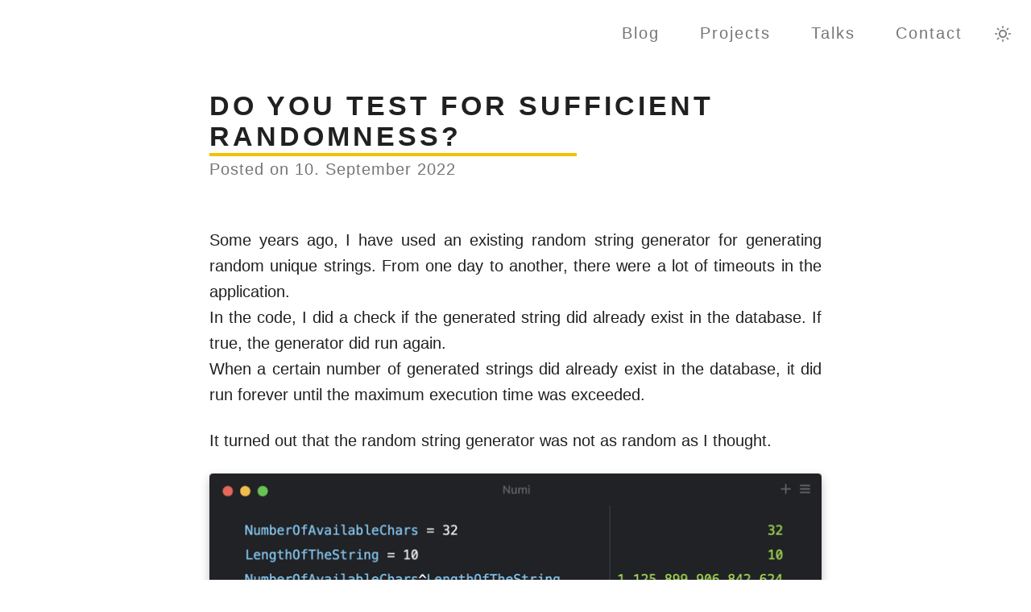

--- FILE ---
content_type: text/html; charset=utf-8
request_url: https://michilehr.de/do-you-test-for-sufficient-randomness/
body_size: 12336
content:
<!DOCTYPE html><html lang="en"><head><meta charSet="utf-8"/><meta http-equiv="x-ua-compatible" content="ie=edge"/><meta name="viewport" content="width=device-width, initial-scale=1, shrink-to-fit=no"/><meta name="generator" content="Gatsby 5.15.0"/><meta name="theme-color" content="#63a924"/><meta name="description" content="Some years ago, I have used an existing random string generator for generating random unique strings. From one  day to another, there were a lot of timeouts in the application.&lt;br /&gt; It turned out that the random string generator was not as random as I thought.&lt;br /&gt; Do you run automated tests against a random string generator if it can provide for sufficient randomness? " data-gatsby-head="true"/><meta property="og:title" content="Do you test for sufficient randomness?" data-gatsby-head="true"/><meta property="og:description" content="Some years ago, I have used an existing random string generator for generating random unique strings. From one  day to another, there were a lot of timeouts in the application.&lt;br /&gt; It turned out that the random string generator was not as random as I thought.&lt;br /&gt; Do you run automated tests against a random string generator if it can provide for sufficient randomness? " data-gatsby-head="true"/><meta property="og:type" content="website" data-gatsby-head="true"/><meta property="og:image" content="https://michilehr.de/static/bd20ee912f4370831ff713298c0cc393/bd20ee912f4370831ff713298c0cc393.png" data-gatsby-head="true"/><meta name="twitter:card" content="summary_large_image" data-gatsby-head="true"/><meta name="twitter:site" content="@michilehr" data-gatsby-head="true"/><meta name="twitter:title" content="Do you test for sufficient randomness?" data-gatsby-head="true"/><meta name="twitter:creator" content="Michi Lehr" data-gatsby-head="true"/><meta name="twitter:image" content="https://michilehr.de/static/bd20ee912f4370831ff713298c0cc393/bd20ee912f4370831ff713298c0cc393.png" data-gatsby-head="true"/><style data-href="/styles.bee2db5b3f358466a34f.css" data-identity="gatsby-global-css">.Container{margin:0 auto;max-width:100%;padding:0 16px;width:792px}.Content{margin-bottom:4rem;overflow-wrap:break-word}.Content h1,.Content h2,.Content h3,.Content h4,.Content h5,.Content h6{scroll-margin-top:120px}.Content h1 a,.Content h2 a,.Content h3 a,.Content h4 a,.Content h5 a,.Content h6 a{border:none!important;margin-left:5px}.Content h1 a svg,.Content h2 a svg,.Content h3 a svg,.Content h4 a svg,.Content h5 a svg,.Content h6 a svg{fill:#202020}.Content h1 a svg:hover,.Content h2 a svg:hover,.Content h3 a svg:hover,.Content h4 a svg:hover,.Content h5 a svg:hover,.Content h6 a svg:hover{fill:#005b92}.colorSchemaLight .Content h1 a svg,.colorSchemaLight .Content h2 a svg,.colorSchemaLight .Content h3 a svg,.colorSchemaLight .Content h4 a svg,.colorSchemaLight .Content h5 a svg,.colorSchemaLight .Content h6 a svg{fill:#202020}.colorSchemaLight .Content h1 a svg:hover,.colorSchemaLight .Content h2 a svg:hover,.colorSchemaLight .Content h3 a svg:hover,.colorSchemaLight .Content h4 a svg:hover,.colorSchemaLight .Content h5 a svg:hover,.colorSchemaLight .Content h6 a svg:hover{fill:#005b92}@media(prefers-color-scheme:dark){.Content h1 a svg,.Content h2 a svg,.Content h3 a svg,.Content h4 a svg,.Content h5 a svg,.Content h6 a svg{fill:#bfbfbf}.Content h1 a svg:hover,.Content h2 a svg:hover,.Content h3 a svg:hover,.Content h4 a svg:hover,.Content h5 a svg:hover,.Content h6 a svg:hover{fill:#1f8ed1}}.colorSchemaDark .Content h1 a svg,.colorSchemaDark .Content h2 a svg,.colorSchemaDark .Content h3 a svg,.colorSchemaDark .Content h4 a svg,.colorSchemaDark .Content h5 a svg,.colorSchemaDark .Content h6 a svg{fill:#bfbfbf}.colorSchemaDark .Content h1 a svg:hover,.colorSchemaDark .Content h2 a svg:hover,.colorSchemaDark .Content h3 a svg:hover,.colorSchemaDark .Content h4 a svg:hover,.colorSchemaDark .Content h5 a svg:hover,.colorSchemaDark .Content h6 a svg:hover{fill:#1f8ed1}@media(max-width:600px){.Content h1,.Content h2,.Content h3,.Content h4,.Content h5,.Content h6{scroll-margin-top:80px}}.Content p{line-height:2rem;margin:0 0 1.5625rem;text-align:justify}.Content .gatsby-resp-iframe-wrapper,.Content .gatsby-resp-image-wrapper{margin:0 0 2rem}.Content .gatsby-resp-iframe-wrapper{box-shadow:0 5px 6px rgba(0,0,0,.25)}.Content .gatsby-resp-image-image{filter:drop-shadow(0 5px 6px rgba(0,0,0,.25))}.Content a{border-bottom:2px solid #005b92;transition:all .2s}.Content a:hover{color:#005b92}.colorSchemaLight .Content a{border-bottom:2px solid #005b92;transition:all .2s}.colorSchemaLight .Content a:hover{color:#005b92}@media(prefers-color-scheme:dark){.Content a{border-bottom:2px solid #1f8ed1;transition:all .2s}.Content a:hover{color:#1f8ed1}}.colorSchemaDark .Content a{border-bottom:2px solid #1f8ed1;transition:all .2s}.colorSchemaDark .Content a:hover{color:#1f8ed1}.Content>ol,.Content>ul{margin:0 0 2rem}.Content h1{font-size:1.675em}.Content h1,.Content h2{font-weight:500;margin-bottom:1rem;margin-top:3rem}.Content h2{font-size:1.5em}.Content h3{font-size:1.375em}.Content h3,.Content h4{font-weight:500;margin-bottom:1rem;margin-top:3rem}.Content h4{font-size:1.25em}.Content h5{font-size:1.125em}.Content h5,.Content h6{font-weight:500;margin-bottom:1rem;margin-top:3rem}.Content h6{font-size:1.1em}.Content hr{border-bottom:none;border-radius:5px;border-top:1px solid #757575;margin-bottom:5rem;margin-top:5rem;width:50%}.Content blockquote{margin:4rem 0;padding:20px 45px;position:relative;text-align:center}.Content blockquote,.colorSchemaLight .Content blockquote{border:4px solid #005b92}@media(prefers-color-scheme:dark){.Content blockquote{border:4px solid #1f8ed1}}.colorSchemaDark .Content blockquote{border:4px solid #1f8ed1}.Content blockquote:before{background-color:#fff;bottom:-4px;content:"";left:12px;position:absolute;right:12px;top:-4px}.colorSchemaLight .Content blockquote:before{background-color:#fff}@media(prefers-color-scheme:dark){.Content blockquote:before{background-color:#1f1f1f}}.colorSchemaDark .Content blockquote:before{background-color:#1f1f1f}.Content blockquote p{display:inline;font-size:1.6rem;line-height:1.875rem;margin-bottom:0;position:relative;text-align:center}.Content ul{list-style:none;padding-left:10px}.Content ul li{line-height:1.6}.Content ul li:before{color:#005b92;content:"▪";margin-right:5px}.colorSchemaLight .Content ul li:before{color:#005b92}@media(prefers-color-scheme:dark){.Content ul li:before{color:#1f8ed1}}.colorSchemaDark .Content ul li:before{color:#1f8ed1}.Content ol{padding-inline-start:25px}.Content ol li{padding-bottom:.5rem}.Content ol li:last-child{padding-bottom:0}.Content pre[class*=language-]{border-radius:3px;font-size:1rem;font-weight:500;margin:0 0 2rem}.Content code[class*=language-]{font-size:.9rem!important;line-height:1.2rem!important}.Content table{border-collapse:collapse;display:block;margin-bottom:2rem;overflow-x:auto;width:100%}.Content table thead tr th{border:1px solid #757575;padding:8px;text-align:left}.colorSchemaLight .Content table thead tr th{border:1px solid #757575}@media(prefers-color-scheme:dark){.Content table thead tr th{border:1px solid #bfbfbf}}.colorSchemaDark .Content table thead tr th{border:1px solid #bfbfbf}.Content table tbody tr td{border:1px solid #757575;padding:8px;text-align:left;white-space:nowrap}.colorSchemaLight .Content table tbody tr td{border:1px solid #757575}@media(prefers-color-scheme:dark){.Content table tbody tr td{border:1px solid #bfbfbf}}.colorSchemaDark .Content table tbody tr td{border:1px solid #bfbfbf}code[class*=language-],pre[class*=language-]{word-wrap:normal;background:none;color:#ccc;font-family:Consolas,Monaco,Andale Mono,Ubuntu Mono,monospace;font-size:1em;-webkit-hyphens:none;hyphens:none;line-height:1.5;tab-size:4;text-align:left;white-space:pre;word-break:normal;word-spacing:normal}pre[class*=language-]{margin:.5em 0;overflow:auto;padding:1em}:not(pre)>code[class*=language-],pre[class*=language-]{background:#2d2d2d}:not(pre)>code[class*=language-]{border-radius:.3em;padding:.1em;white-space:normal}.token.block-comment,.token.cdata,.token.comment,.token.doctype,.token.prolog{color:#999}.token.punctuation{color:#ccc}.token.attr-name,.token.deleted,.token.namespace,.token.tag{color:#e2777a}.token.function-name{color:#6196cc}.token.boolean,.token.function,.token.number{color:#f08d49}.token.class-name,.token.constant,.token.property,.token.symbol{color:#f8c555}.token.atrule,.token.builtin,.token.important,.token.keyword,.token.selector{color:#cc99cd}.token.attr-value,.token.char,.token.regex,.token.string,.token.variable{color:#7ec699}.token.entity,.token.operator,.token.url{color:#67cdcc}.token.bold,.token.important{font-weight:700}.token.italic{font-style:italic}.token.entity{cursor:help}.token.inserted{color:green}.About{grid-column-gap:40px;grid-row-gap:40px;display:grid;grid-template-columns:auto 1fr}@media(max-width:600px){.About{grid-template-columns:1fr}}.About .About-Visual{text-align:center}.About .About-Visual .About-Visual-Image{border-radius:50%;box-shadow:0 5px 6px rgba(0,0,0,.25);max-width:100%;overflow:hidden;width:200px}@media(max-width:600px){.About .About-Visual .About-Visual-Image{width:150px}}.About .About-Information{display:flex;flex-flow:column;justify-content:center}@media(max-width:600px){.About .About-Information{text-align:center}}.About .About-Information .About-Information-Headline{font-size:1.5rem;margin-bottom:1rem}.About .About-Information .About-Information-Text{line-height:1.875rem}.About .About-Information .About-Information-Social .About-Information-Social-List{display:inline-flex;margin:0;padding:1.5rem 0 0}.About .About-Information .About-Information-Social .About-Information-Social-List .About-Information-Social-List-Item{list-style:none;margin-right:20px;position:relative}.About .About-Information .About-Information-Social .About-Information-Social-List .About-Information-Social-List-Item:last-child{margin-right:0}.About .About-Information .About-Information-Social .About-Information-Social-List .About-Information-Social-List-Item a{display:inline-block;line-height:0;padding:2px}.About .About-Information .About-Information-Social .About-Information-Social-List .About-Information-Social-List-Item a svg{color:#202020;height:22px}.colorSchemaLight .About .About-Information .About-Information-Social .About-Information-Social-List .About-Information-Social-List-Item a svg{color:#202020}@media(prefers-color-scheme:dark){.About .About-Information .About-Information-Social .About-Information-Social-List .About-Information-Social-List-Item a svg{color:#bfbfbf}}.colorSchemaDark .About .About-Information .About-Information-Social .About-Information-Social-List .About-Information-Social-List-Item a svg{color:#bfbfbf}.About .About-Information .About-Information-Social .About-Information-Social-List .About-Information-Social-List-Item a svg:hover,.colorSchemaLight .About .About-Information .About-Information-Social .About-Information-Social-List .About-Information-Social-List-Item a svg:hover{color:#005b92}@media(prefers-color-scheme:dark){.About .About-Information .About-Information-Social .About-Information-Social-List .About-Information-Social-List-Item a svg:hover{color:#1f8ed1}}.colorSchemaDark .About .About-Information .About-Information-Social .About-Information-Social-List .About-Information-Social-List-Item a svg:hover{color:#1f8ed1}.Headline{margin:0}.Headline .Headline-title{display:inline-block;letter-spacing:.25rem;margin-bottom:0;position:relative;text-transform:uppercase}.Headline .Headline-title:before{animation:line .7s linear forwards;background:#f1c100;bottom:-5px;content:"";height:4px;left:0;position:absolute}.colorSchemaLight .Headline .Headline-title:before{background:#f1c100}@media(prefers-color-scheme:dark){.Headline .Headline-title:before{background:#fc0}}.colorSchemaDark .Headline .Headline-title:before{background:#fc0}.Headline .Headline-title.Headline-title-hasSubTitle{margin:0 0 10px}.Headline .Headline-subTitle{color:#757575;letter-spacing:.0625rem}.colorSchemaLight .Headline .Headline-subTitle{color:#757575}@media(prefers-color-scheme:dark){.Headline .Headline-subTitle{color:#bfbfbf}}.colorSchemaDark .Headline .Headline-subTitle{color:#bfbfbf}.Headline .Headline-subTitle strong{color:#202020;letter-spacing:.0625rem}.colorSchemaLight .Headline .Headline-subTitle strong{color:#202020}@media(prefers-color-scheme:dark){.Headline .Headline-subTitle strong{color:#bfbfbf}}.colorSchemaDark .Headline .Headline-subTitle strong{color:#bfbfbf}.Headline.Headline-h1{margin:0 0 3em}.Headline.Headline-h1 .Headline-title{font-size:1.675em}.Headline.Headline-h1 .Headline-title>span{font-weight:500}.Headline.Headline-h1 .Headline-title>span:after{height:4px}.Headline.Headline-h2{margin:0 0 2.6em}.Headline.Headline-h2 .Headline-title{font-size:1.5em}.Headline.Headline-h2 .Headline-title>span{font-weight:500}.Headline.Headline-h2 .Headline-title>span:after{height:4px}.Headline.Headline-h3{margin:0 0 2.2em}.Headline.Headline-h3 .Headline-title{font-size:1.375em}.Headline.Headline-h3 .Headline-title>span{font-weight:500}.Headline.Headline-h3 .Headline-title>span:after{height:3px}.Headline.Headline-h4{margin:0 0 1.8em}.Headline.Headline-h4 .Headline-title{font-size:1.25em}.Headline.Headline-h4 .Headline-title>span{font-weight:500}.Headline.Headline-h4 .Headline-title>span:after{height:3px}.Headline.Headline-h5{margin:0 0 1.4em}.Headline.Headline-h5 .Headline-title{font-size:1.125em}.Headline.Headline-h5 .Headline-title>span{font-weight:500}.Headline.Headline-h5 .Headline-title>span:after{height:2px}.Headline.Headline-h6{margin:0 0 1em}.Headline.Headline-h6 .Headline-title{font-size:1.1em}.Headline.Headline-h6 .Headline-title>span{font-weight:500}.Headline.Headline-h6 .Headline-title>span:after{height:1px}@keyframes line{0%{width:0}50%{width:40%}to{width:60%}}.Footer{font-size:.9rem;padding:30px 15px;position:relative;text-align:center}.Footer,.colorSchemaLight .Footer{color:#202020}@media(prefers-color-scheme:dark){.Footer{color:#bfbfbf}}.colorSchemaDark .Footer{color:#bfbfbf}@media(max-width:575px){.Footer{padding:20px 15px}}.Nav{align-items:center;display:flex;justify-content:space-between;padding:30px 75px;transition:.25s ease-in-out;z-index:100}.Nav,.colorSchemaLight .Nav{background-color:#fff}@media(prefers-color-scheme:dark){.Nav{background-color:#1f1f1f}}.colorSchemaDark .Nav{background-color:#1f1f1f}.Nav.Nav-isSticky{box-shadow:0 5px 6px rgba(0,0,0,.1);position:sticky;top:0;width:100%}@media(max-width:1400px){.Nav{padding:25px}}@media(max-width:600px){.Nav{padding:0}}@media print{.Nav{display:none}}.ColorSchemaToggle{cursor:pointer;position:relative}.ColorSchemaToggle-Icon{left:0;opacity:0;position:absolute;top:50%;transform:translateY(-50%);transition:visibility .3s,opacity .3s linear;visibility:hidden}.ColorSchemaToggle-Icon-Active{opacity:1;visibility:visible}.NavDesktop{display:flex;flex-grow:1;justify-content:flex-end}@media(max-width:600px){.NavDesktop{display:none}}.NavDesktop .NavDesktop-item{color:#757575;font-weight:300;letter-spacing:2px;margin:0 30px 0 0;padding:5px 10px;transition:.15s ease-in-out;white-space:nowrap}.colorSchemaLight .NavDesktop .NavDesktop-item{color:#757575}@media(prefers-color-scheme:dark){.NavDesktop .NavDesktop-item{color:#bfbfbf}}.colorSchemaDark .NavDesktop .NavDesktop-item{color:#bfbfbf}.NavDesktop .NavDesktop-item:last-child{margin-right:0}.NavDesktop .NavDesktop-item:hover,.colorSchemaLight .NavDesktop .NavDesktop-item:hover{color:#005b92}@media(prefers-color-scheme:dark){.NavDesktop .NavDesktop-item:hover{color:#1f8ed1}}.colorSchemaDark .NavDesktop .NavDesktop-item:hover{color:#1f8ed1}.NavDesktop .NavDesktop-colorSchemaToggle{background:transparent;border:none;color:#757575;width:20px}.colorSchemaLight .NavDesktop .NavDesktop-colorSchemaToggle{color:#757575}@media(prefers-color-scheme:dark){.NavDesktop .NavDesktop-colorSchemaToggle{color:#bfbfbf}}.colorSchemaDark .NavDesktop .NavDesktop-colorSchemaToggle{color:#bfbfbf}.NavDesktop .NavDesktop-colorSchemaToggle:hover,.colorSchemaLight .NavDesktop .NavDesktop-colorSchemaToggle:hover{color:#005b92}@media(prefers-color-scheme:dark){.NavDesktop .NavDesktop-colorSchemaToggle:hover{color:#1f8ed1}}.colorSchemaDark .NavDesktop .NavDesktop-colorSchemaToggle:hover{color:#1f8ed1}.NavMobile{align-items:center;display:none;justify-content:space-between;width:100%}@media(max-width:600px){.NavMobile{display:flex}}.NavMobile .NavMobile-toggle{background:transparent;border:none;cursor:pointer;display:inline-block;float:right;margin-left:auto;padding:28px 20px;position:relative;-webkit-user-select:none;user-select:none;z-index:102}.NavMobile .NavMobile-toggle span{background:#202020;display:block;height:2px;position:relative;transition:background .25s ease-out;width:18px}.colorSchemaLight .NavMobile .NavMobile-toggle span{background:#202020}@media(prefers-color-scheme:dark){.NavMobile .NavMobile-toggle span{background:#bfbfbf}}.colorSchemaDark .NavMobile .NavMobile-toggle span{background:#bfbfbf}.NavMobile .NavMobile-toggle span:after,.NavMobile .NavMobile-toggle span:before{background:#202020;content:"";display:block;height:100%;position:absolute;transition:all .25s ease-out;width:100%}.colorSchemaLight .NavMobile .NavMobile-toggle span:after,.colorSchemaLight .NavMobile .NavMobile-toggle span:before{background:#202020}@media(prefers-color-scheme:dark){.NavMobile .NavMobile-toggle span:after,.NavMobile .NavMobile-toggle span:before{background:#bfbfbf}}.colorSchemaDark .NavMobile .NavMobile-toggle span:after,.colorSchemaDark .NavMobile .NavMobile-toggle span:before{background:#bfbfbf}.NavMobile .NavMobile-toggle span:before{top:5px}.NavMobile .NavMobile-toggle span:after{top:-5px}.NavMobile .NavMobile-toggle.NavMobile-toggle-active span{background:transparent}.NavMobile .NavMobile-toggle.NavMobile-toggle-active span:before{top:0;transform:rotate(45deg)}.NavMobile .NavMobile-toggle.NavMobile-toggle-active span:after{top:0;transform:rotate(-45deg)}.NavMobile .NavMobile-content{background:#fff;display:flex;flex-direction:column;left:0;min-height:100vh;padding-top:58px;position:fixed;top:0;transform:translateX(100vw);transition:all .25s ease-in-out 0s;width:100%;z-index:101}.colorSchemaLight .NavMobile .NavMobile-content{background:#fff}@media(prefers-color-scheme:dark){.NavMobile .NavMobile-content{background:#1f1f1f}}.colorSchemaDark .NavMobile .NavMobile-content{background:#1f1f1f}.NavMobile .NavMobile-content.NavMobile-content-active{transform:translateX(0)}.NavMobile .NavMobile-content .NavMobile-content-item{color:#757575;font-size:1.5rem;font-weight:300;padding:20px;text-align:center;transition:.15s ease-in-out;white-space:nowrap}.colorSchemaLight .NavMobile .NavMobile-content .NavMobile-content-item{color:#757575}@media(prefers-color-scheme:dark){.NavMobile .NavMobile-content .NavMobile-content-item{color:#bfbfbf}}.colorSchemaDark .NavMobile .NavMobile-content .NavMobile-content-item{color:#bfbfbf}.NavMobile .NavMobile-content .NavMobile-content-item:hover,.colorSchemaLight .NavMobile .NavMobile-content .NavMobile-content-item:hover{color:#005b92}@media(prefers-color-scheme:dark){.NavMobile .NavMobile-content .NavMobile-content-item:hover{color:#1f8ed1}}.colorSchemaDark .NavMobile .NavMobile-content .NavMobile-content-item:hover{color:#1f8ed1}.NavMobile .NavMobile-content .NavMobile-colorSchemaToggle{background:transparent;border:none;color:#757575;height:62px;margin:0 auto;width:22px}.colorSchemaLight .NavMobile .NavMobile-content .NavMobile-colorSchemaToggle{color:#757575}@media(prefers-color-scheme:dark){.NavMobile .NavMobile-content .NavMobile-colorSchemaToggle{color:#bfbfbf}}.colorSchemaDark .NavMobile .NavMobile-content .NavMobile-colorSchemaToggle{color:#bfbfbf}.NavMobile .NavMobile-content .NavMobile-colorSchemaToggle:hover,.colorSchemaLight .NavMobile .NavMobile-content .NavMobile-colorSchemaToggle:hover{color:#005b92}@media(prefers-color-scheme:dark){.NavMobile .NavMobile-content .NavMobile-colorSchemaToggle:hover{color:#1f8ed1}}.colorSchemaDark .NavMobile .NavMobile-content .NavMobile-colorSchemaToggle:hover{color:#1f8ed1}.ScrollUpButton{align-items:center;background-color:#dbdbdb;border:none;border-radius:50%;bottom:20px;box-shadow:0 5px 6px rgba(0,0,0,.25);color:#fff;cursor:pointer;display:flex;font-size:20px;height:56px;justify-content:center;position:fixed;right:20px;transition:.15s ease-in-out;width:56px}.ScrollUpButton.ScrollUpButton-isHidden{display:none}.ScrollUpButton:hover,.colorSchemaLight .ScrollUpButton:hover{background:#005b92}@media(prefers-color-scheme:dark){.ScrollUpButton:hover{background:#1f8ed1}}.colorSchemaDark .ScrollUpButton:hover{background:#1f8ed1}.ScrollUpButton .ScrollUpButton-icon{height:1rem;width:1rem}@media print{.ScrollUpButton{display:none}}
/*! normalize.css v8.0.1 | MIT License | github.com/necolas/normalize.css */html{-webkit-text-size-adjust:100%;line-height:1.15}main{display:block}h1{font-size:2em;margin:.67em 0}hr{box-sizing:content-box;height:0;overflow:visible}pre{font-family:monospace,monospace;font-size:1em}a{background-color:transparent}abbr[title]{border-bottom:none;text-decoration:underline;-webkit-text-decoration:underline dotted;text-decoration:underline dotted}b,strong{font-weight:bolder}code,kbd,samp{font-family:monospace,monospace;font-size:1em}small{font-size:80%}sub,sup{font-size:75%;line-height:0;position:relative;vertical-align:baseline}sub{bottom:-.25em}sup{top:-.5em}img{border-style:none}button,input,optgroup,select,textarea{font-family:inherit;font-size:100%;line-height:1.15;margin:0}button,input{overflow:visible}button,select{text-transform:none}[type=button],[type=reset],[type=submit],button{-webkit-appearance:button}[type=button]::-moz-focus-inner,[type=reset]::-moz-focus-inner,[type=submit]::-moz-focus-inner,button::-moz-focus-inner{border-style:none;padding:0}[type=button]:-moz-focusring,[type=reset]:-moz-focusring,[type=submit]:-moz-focusring,button:-moz-focusring{outline:1px dotted ButtonText}fieldset{padding:.35em .75em .625em}legend{box-sizing:border-box;color:inherit;display:table;max-width:100%;padding:0;white-space:normal}progress{vertical-align:baseline}textarea{overflow:auto}[type=checkbox],[type=radio]{box-sizing:border-box;padding:0}[type=number]::-webkit-inner-spin-button,[type=number]::-webkit-outer-spin-button{height:auto}[type=search]{-webkit-appearance:textfield;outline-offset:-2px}[type=search]::-webkit-search-decoration{-webkit-appearance:none}::-webkit-file-upload-button{-webkit-appearance:button;font:inherit}details{display:block}summary{display:list-item}[hidden],template{display:none}html{scroll-behavior:smooth}body{box-sizing:border-box;font-family:-apple-system,BlinkMacSystemFont,avenir next,avenir,helvetica neue,helvetica,ubuntu,roboto,noto,segoe ui,arial,sans-serif;font-size:100%;font-weight:300;margin:0;padding:0;transition:.25s ease-in-out}body,body.colorSchemaLight{background-color:#fff;color:#202020}@media(prefers-color-scheme:dark){body{background-color:#1f1f1f;color:#bfbfbf}}body.colorSchemaDark{background-color:#1f1f1f;color:#bfbfbf}@media screen and (max-width:959px){body{font-size:1.125rem}}@media screen and (min-width:960px){body{font-size:1.25rem}}*,:after,:before{box-sizing:border-box}a,a:hover{text-decoration:none}:focus{outline:none}:focus-visible{outline:auto #005b92}.colorSchemaLight :focus-visible{outline:auto #005b92}@media(prefers-color-scheme:dark){:focus-visible{outline:auto #1f8ed1}}.colorSchemaDark :focus-visible{outline:auto #1f8ed1}::selection{background:#005b92;color:#fff}.colorSchemaLight ::selection{background:#005b92}@media(prefers-color-scheme:dark){::selection{background:#1f8ed1}}.colorSchemaDark ::selection{background:#1f8ed1}strong{font-weight:500}.colorSchemaLight a,a{color:#202020}@media(prefers-color-scheme:dark){a{color:#bfbfbf}}.colorSchemaDark a{color:#bfbfbf}.colorSchemaLight a:hover,a:hover{color:#005b92}@media(prefers-color-scheme:dark){a:hover{color:#1f8ed1}}.colorSchemaDark a:hover{color:#1f8ed1}.Layout{display:flex;flex-direction:column;min-height:100vh;position:relative}.Layout .Layout-content{display:flex;flex:1 1;flex-flow:column}.Button{align-items:center;background:#dbdbdb;border:none;border-radius:999px;color:#fff;cursor:pointer;display:flex;justify-content:center;margin:0;padding:10px 20px;transition:all .15s ease-in-out 0s}.Button:hover,.colorSchemaLight .Button:hover{background:#005b92;color:#fff}@media(prefers-color-scheme:dark){.Button:hover{background:#1f8ed1;color:#fff}}.colorSchemaDark .Button:hover{background:#1f8ed1;color:#fff}.Button .Button-icon{color:#fff;height:1rem;width:1rem}.Button .Button-text-spacing{margin-left:5px}.NotFound{display:flex;flex:1 1;flex-flow:column;justify-content:center;margin:0 auto;max-width:100%;width:350px}@media(max-width:500px){.NotFound{width:280px}}.NotFound .NotFound-title{font-size:200px;margin:0;position:relative}@media(max-width:500px){.NotFound .NotFound-title{font-size:160px}}.NotFound .NotFound-title:after{animation:line .7s linear forwards;background:#005b92;bottom:0;content:"";height:5px;left:0;position:absolute;width:60%}.colorSchemaLight .NotFound .NotFound-title:after{background:#005b92}@media(prefers-color-scheme:dark){.NotFound .NotFound-title:after{background:#1f8ed1}}.colorSchemaDark .NotFound .NotFound-title:after{background:#1f8ed1}.NotFound .NotFound-Subline{font-size:24px;letter-spacing:.38em;margin-top:10px;text-align:center;text-transform:uppercase}@media(max-width:500px){.NotFound .NotFound-Subline{font-size:20px;letter-spacing:.37em}}.NotFound .NotFound-backButton-Container{display:flex;justify-content:center;margin-top:20px}.Pagination{display:grid;grid-template-columns:1.5fr 1fr 1.5fr;margin:80px 0}.Pagination .Pagination-nav{display:flex}@media(max-width:500px){.Pagination .Pagination-nav{justify-content:center}}.Pagination .Pagination-nav-prev{flex-flow:row-reverse}.Pagination .Pagination-page{align-items:center;display:flex;justify-content:center}.PostListItem{margin-top:4rem}.PostListItem:first-child{margin-top:0}.PostListItem .PostListItem-date{color:#757575;font-size:.875rem;margin-bottom:.5rem}.colorSchemaLight .PostListItem .PostListItem-date{color:#757575}@media(prefers-color-scheme:dark){.PostListItem .PostListItem-date{color:#bfbfbf}}.colorSchemaDark .PostListItem .PostListItem-date{color:#bfbfbf}.PostListItem .PostListItem-headline{margin-bottom:.75rem;margin-top:0}.PostListItem .PostListItem-headline a{color:#005b92;font-size:1.375rem;font-weight:500;letter-spacing:.05rem}.colorSchemaLight .PostListItem .PostListItem-headline a{color:#005b92}@media(prefers-color-scheme:dark){.PostListItem .PostListItem-headline a{color:#1f8ed1}}.colorSchemaDark .PostListItem .PostListItem-headline a{color:#1f8ed1}.PostListItem .PostListItem-headline a:hover{text-decoration:underline}.PostListItem .PostListItem-featuredImage{filter:drop-shadow(0 5px 6px rgba(0,0,0,.25))}.PostListItem .PostListItem-previewText{line-height:2rem;margin:1rem 0;text-align:justify}.PostListItem .PostListItem-previewText p{margin:0}.PostListItem .PostListItem-previewText a{display:none}.PostListItem .PostListItem-readMore{display:flex;margin-top:1rem}.PostListItem .PostListItem-readMore .PostListItem-readMore-link{background-color:#005b92;border-radius:2px;color:#fff;padding:.5rem 1rem}.colorSchemaLight .PostListItem .PostListItem-readMore .PostListItem-readMore-link{background-color:#005b92}@media(prefers-color-scheme:dark){.PostListItem .PostListItem-readMore .PostListItem-readMore-link{background-color:#1f8ed1}}.colorSchemaDark .PostListItem .PostListItem-readMore .PostListItem-readMore-link{background-color:#1f8ed1}.PostListItem .PostListItem-readMore .PostListItem-readMore-link:hover,.colorSchemaLight .PostListItem .PostListItem-readMore .PostListItem-readMore-link:hover{background-color:#003b5f}@media(prefers-color-scheme:dark){.PostListItem .PostListItem-readMore .PostListItem-readMore-link:hover{background-color:#1870a5}}.colorSchemaDark .PostListItem .PostListItem-readMore .PostListItem-readMore-link:hover{background-color:#1870a5}.TagList{margin-bottom:-.25rem}.TagList .TagList-Item{border-radius:2px;display:inline-block;font-size:1rem;font-weight:300;letter-spacing:.05rem;margin-bottom:.25rem;margin-right:.25rem;padding:.25rem .5rem}.TagList .TagList-Item,.colorSchemaLight .TagList .TagList-Item{background-color:#757575;color:#fff}@media(prefers-color-scheme:dark){.TagList .TagList-Item{background-color:#bfbfbf;color:#1f1f1f}}.colorSchemaDark .TagList .TagList-Item{background-color:#bfbfbf;color:#1f1f1f}.TagList .TagList-Item:last-child{margin-right:0}.TagList .TagList-Item.TagList-Item-Small{font-size:.875rem}.TagList .TagList-Item:hover,.colorSchemaLight .TagList .TagList-Item:hover{background-color:#005b92}@media(prefers-color-scheme:dark){.TagList .TagList-Item:hover{background-color:#1f8ed1}}.colorSchemaDark .TagList .TagList-Item:hover{background-color:#1f8ed1}.Spacer.Spacer-0{padding-bottom:0}.Spacer.Spacer-5{padding-bottom:5px}.Spacer.Spacer-10{padding-bottom:10px}.Spacer.Spacer-15{padding-bottom:15px}.Spacer.Spacer-20{padding-bottom:20px}.Spacer.Spacer-25{padding-bottom:25px}.Spacer.Spacer-30{padding-bottom:30px}.Spacer.Spacer-35{padding-bottom:35px}.Spacer.Spacer-40{padding-bottom:40px}.Spacer.Spacer-45{padding-bottom:45px}.Spacer.Spacer-50{padding-bottom:50px}.Spacer.Spacer-55{padding-bottom:55px}.Spacer.Spacer-60{padding-bottom:60px}.Spacer.Spacer-65{padding-bottom:65px}.Spacer.Spacer-70{padding-bottom:70px}.Spacer.Spacer-75{padding-bottom:75px}.Spacer.Spacer-80{padding-bottom:80px}.Spacer.Spacer-85{padding-bottom:85px}.Spacer.Spacer-90{padding-bottom:90px}.Spacer.Spacer-95{padding-bottom:95px}.Spacer.Spacer-100{padding-bottom:100px}.ScrollProgressBar{height:3px;margin:0;padding:0;position:fixed;top:0;transition-duration:.2s;transition-timing-function:ease-out;z-index:101}.ScrollProgressBar,.colorSchemaLight .ScrollProgressBar{background-color:#f1c100}@media(prefers-color-scheme:dark){.ScrollProgressBar{background-color:#fc0}}.colorSchemaDark .ScrollProgressBar{background-color:#fc0}</style><style>.gatsby-image-wrapper{position:relative;overflow:hidden}.gatsby-image-wrapper picture.object-fit-polyfill{position:static!important}.gatsby-image-wrapper img{bottom:0;height:100%;left:0;margin:0;max-width:none;padding:0;position:absolute;right:0;top:0;width:100%;object-fit:cover}.gatsby-image-wrapper [data-main-image]{opacity:0;transform:translateZ(0);transition:opacity .25s linear;will-change:opacity}.gatsby-image-wrapper-constrained{display:inline-block;vertical-align:top}</style><noscript><style>.gatsby-image-wrapper noscript [data-main-image]{opacity:1!important}.gatsby-image-wrapper [data-placeholder-image]{opacity:0!important}</style></noscript><script type="module">const e="undefined"!=typeof HTMLImageElement&&"loading"in HTMLImageElement.prototype;e&&document.body.addEventListener("load",(function(e){const t=e.target;if(void 0===t.dataset.mainImage)return;if(void 0===t.dataset.gatsbyImageSsr)return;let a=null,n=t;for(;null===a&&n;)void 0!==n.parentNode.dataset.gatsbyImageWrapper&&(a=n.parentNode),n=n.parentNode;const o=a.querySelector("[data-placeholder-image]"),r=new Image;r.src=t.currentSrc,r.decode().catch((()=>{})).then((()=>{t.style.opacity=1,o&&(o.style.opacity=0,o.style.transition="opacity 500ms linear")}))}),!0);</script><link rel="sitemap" type="application/xml" href="/sitemap-index.xml"/><link rel="preconnect" href="https://m.michilehr.de"/><style type="text/css">
    .anchor.before {
      position: absolute;
      top: 0;
      left: 0;
      transform: translateX(-100%);
      padding-right: 4px;
    }
    .anchor.after {
      display: inline-block;
      padding-left: 4px;
    }
    h1 .anchor svg,
    h2 .anchor svg,
    h3 .anchor svg,
    h4 .anchor svg,
    h5 .anchor svg,
    h6 .anchor svg {
      visibility: hidden;
    }
    h1:hover .anchor svg,
    h2:hover .anchor svg,
    h3:hover .anchor svg,
    h4:hover .anchor svg,
    h5:hover .anchor svg,
    h6:hover .anchor svg,
    h1 .anchor:focus svg,
    h2 .anchor:focus svg,
    h3 .anchor:focus svg,
    h4 .anchor:focus svg,
    h5 .anchor:focus svg,
    h6 .anchor:focus svg {
      visibility: visible;
    }
  </style><script>
    document.addEventListener("DOMContentLoaded", function(event) {
      var hash = window.decodeURI(location.hash.replace('#', ''))
      if (hash !== '') {
        var element = document.getElementById(hash)
        if (element) {
          var scrollTop = window.pageYOffset || document.documentElement.scrollTop || document.body.scrollTop
          var clientTop = document.documentElement.clientTop || document.body.clientTop || 0
          var offset = element.getBoundingClientRect().top + scrollTop - clientTop
          // Wait for the browser to finish rendering before scrolling.
          setTimeout((function() {
            window.scrollTo(0, offset - 0)
          }), 0)
        }
      }
    })
  </script><link rel="icon" href="/favicon-32x32.png?v=9b54a86c7c80a0208eb13f939347bf0a" type="image/png"/><link rel="manifest" href="/manifest.webmanifest" crossorigin="anonymous"/><link rel="apple-touch-icon" sizes="48x48" href="/icons/icon-48x48.png?v=9b54a86c7c80a0208eb13f939347bf0a"/><link rel="apple-touch-icon" sizes="72x72" href="/icons/icon-72x72.png?v=9b54a86c7c80a0208eb13f939347bf0a"/><link rel="apple-touch-icon" sizes="96x96" href="/icons/icon-96x96.png?v=9b54a86c7c80a0208eb13f939347bf0a"/><link rel="apple-touch-icon" sizes="144x144" href="/icons/icon-144x144.png?v=9b54a86c7c80a0208eb13f939347bf0a"/><link rel="apple-touch-icon" sizes="192x192" href="/icons/icon-192x192.png?v=9b54a86c7c80a0208eb13f939347bf0a"/><link rel="apple-touch-icon" sizes="256x256" href="/icons/icon-256x256.png?v=9b54a86c7c80a0208eb13f939347bf0a"/><link rel="apple-touch-icon" sizes="384x384" href="/icons/icon-384x384.png?v=9b54a86c7c80a0208eb13f939347bf0a"/><link rel="apple-touch-icon" sizes="512x512" href="/icons/icon-512x512.png?v=9b54a86c7c80a0208eb13f939347bf0a"/><link rel="alternate" type="application/rss+xml" title="michilehr.de" href="/rss.xml"/><title data-gatsby-head="true">Do you test for sufficient randomness?</title></head><body><div id="___gatsby"><div style="outline:none" tabindex="-1" id="gatsby-focus-wrapper"><div class="ScrollProgressBar" style="width:0%"></div><div class="Layout"><header class="Nav"><div class="NavDesktop"><a class="NavDesktop-item" title="Go to Blog" href="/">Blog</a><a class="NavDesktop-item" title="Go to Projects" href="/projects/">Projects</a><a class="NavDesktop-item" title="Go to Talks" href="/talks/">Talks</a><a class="NavDesktop-item" title="Go to Contact" href="/contact/">Contact</a><button class="ColorSchemaToggle NavDesktop-colorSchemaToggle" aria-label="Toggle dark/light mode schema"><svg class="ColorSchemaToggle-Icon " viewBox="0 0 1024 1024" style="display:inline-block;stroke:currentColor;fill:currentColor"><path d="M938.496 549.632c0.939-9.941-1.621-20.309-8.021-29.056-13.867-19.029-40.576-23.211-59.605-9.344-40.533 29.568-87.893 46.336-136.021 49.579-58.368 3.925-117.973-12.075-168.533-49.408-56.875-42.027-91.264-103.040-100.992-167.893s5.291-133.291 47.317-190.123c6.059-8.149 9.216-18.56 8.149-29.483-2.261-23.467-23.125-40.619-46.592-38.315-96.341 9.387-184.064 50.347-251.52 113.109-74.069 68.907-123.819 164.139-133.845 272.469-10.837 117.291 26.923 227.968 96.683 311.936s171.605 141.355 288.939 152.192 227.968-26.923 311.936-96.683 141.355-171.605 152.192-288.939zM834.859 626.091c-20.907 58.155-56.96 108.501-103.083 146.816-67.243 55.851-155.648 86.016-249.515 77.355s-175.275-54.528-231.125-121.771-86.016-155.648-77.355-249.515c7.979-86.699 47.659-162.731 106.965-217.856 33.365-31.061 72.96-55.467 116.523-71.339-19.456 53.931-24.619 111.189-16.384 166.357 12.928 86.315 58.88 167.851 134.656 223.872 67.328 49.792 147.115 71.168 224.939 65.92 32.085-2.133 63.829-8.832 94.293-19.84z"></path></svg><svg class="ColorSchemaToggle-Icon ColorSchemaToggle-Icon-Active" viewBox="0 0 1024 1024" style="display:inline-block;stroke:currentColor;fill:currentColor"><path d="M768 512c0-70.699-28.715-134.741-74.965-181.035s-110.336-74.965-181.035-74.965-134.741 28.715-181.035 74.965-74.965 110.336-74.965 181.035 28.715 134.741 74.965 181.035 110.336 74.965 181.035 74.965 134.741-28.715 181.035-74.965 74.965-110.336 74.965-181.035zM682.667 512c0 47.147-19.072 89.728-50.005 120.661s-73.515 50.005-120.661 50.005-89.728-19.072-120.661-50.005-50.005-73.515-50.005-120.661 19.072-89.728 50.005-120.661 73.515-50.005 120.661-50.005 89.728 19.072 120.661 50.005 50.005 73.515 50.005 120.661zM469.333 42.667v85.333c0 23.552 19.115 42.667 42.667 42.667s42.667-19.115 42.667-42.667v-85.333c0-23.552-19.115-42.667-42.667-42.667s-42.667 19.115-42.667 42.667zM469.333 896v85.333c0 23.552 19.115 42.667 42.667 42.667s42.667-19.115 42.667-42.667v-85.333c0-23.552-19.115-42.667-42.667-42.667s-42.667 19.115-42.667 42.667zM149.888 210.219l60.587 60.587c16.683 16.683 43.691 16.683 60.331 0s16.683-43.691 0-60.331l-60.587-60.587c-16.683-16.683-43.691-16.683-60.331 0s-16.683 43.691 0 60.331zM753.195 813.525l60.587 60.587c16.683 16.683 43.691 16.683 60.331 0s16.683-43.691 0-60.331l-60.587-60.587c-16.683-16.683-43.691-16.683-60.331 0s-16.683 43.691 0 60.331zM42.667 554.667h85.333c23.552 0 42.667-19.115 42.667-42.667s-19.115-42.667-42.667-42.667h-85.333c-23.552 0-42.667 19.115-42.667 42.667s19.115 42.667 42.667 42.667zM896 554.667h85.333c23.552 0 42.667-19.115 42.667-42.667s-19.115-42.667-42.667-42.667h-85.333c-23.552 0-42.667 19.115-42.667 42.667s19.115 42.667 42.667 42.667zM210.219 874.112l60.587-60.587c16.683-16.683 16.683-43.691 0-60.331s-43.691-16.683-60.331 0l-60.587 60.587c-16.683 16.683-16.683 43.691 0 60.331s43.691 16.683 60.331 0zM813.525 270.805l60.587-60.587c16.683-16.683 16.683-43.691 0-60.331s-43.691-16.683-60.331 0l-60.587 60.587c-16.683 16.683-16.683 43.691 0 60.331s43.691 16.683 60.331 0z"></path></svg></button></div><div class="NavMobile"><button class="NavMobile-toggle" aria-label="Toggle Navigation"><span></span></button><div class="NavMobile-content"><div class="NavMobile-content"><a class="NavMobile-content-item" title="Go to Blog" href="/">Blog</a><a class="NavMobile-content-item" title="Go to Projects" href="/projects/">Projects</a><a class="NavMobile-content-item" title="Go to Talks" href="/talks/">Talks</a><a class="NavMobile-content-item" title="Go to Contact" href="/contact/">Contact</a><button class="ColorSchemaToggle NavMobile-colorSchemaToggle" aria-label="Toggle dark/light mode schema"><svg class="ColorSchemaToggle-Icon " viewBox="0 0 1024 1024" style="display:inline-block;stroke:currentColor;fill:currentColor"><path d="M938.496 549.632c0.939-9.941-1.621-20.309-8.021-29.056-13.867-19.029-40.576-23.211-59.605-9.344-40.533 29.568-87.893 46.336-136.021 49.579-58.368 3.925-117.973-12.075-168.533-49.408-56.875-42.027-91.264-103.040-100.992-167.893s5.291-133.291 47.317-190.123c6.059-8.149 9.216-18.56 8.149-29.483-2.261-23.467-23.125-40.619-46.592-38.315-96.341 9.387-184.064 50.347-251.52 113.109-74.069 68.907-123.819 164.139-133.845 272.469-10.837 117.291 26.923 227.968 96.683 311.936s171.605 141.355 288.939 152.192 227.968-26.923 311.936-96.683 141.355-171.605 152.192-288.939zM834.859 626.091c-20.907 58.155-56.96 108.501-103.083 146.816-67.243 55.851-155.648 86.016-249.515 77.355s-175.275-54.528-231.125-121.771-86.016-155.648-77.355-249.515c7.979-86.699 47.659-162.731 106.965-217.856 33.365-31.061 72.96-55.467 116.523-71.339-19.456 53.931-24.619 111.189-16.384 166.357 12.928 86.315 58.88 167.851 134.656 223.872 67.328 49.792 147.115 71.168 224.939 65.92 32.085-2.133 63.829-8.832 94.293-19.84z"></path></svg><svg class="ColorSchemaToggle-Icon ColorSchemaToggle-Icon-Active" viewBox="0 0 1024 1024" style="display:inline-block;stroke:currentColor;fill:currentColor"><path d="M768 512c0-70.699-28.715-134.741-74.965-181.035s-110.336-74.965-181.035-74.965-134.741 28.715-181.035 74.965-74.965 110.336-74.965 181.035 28.715 134.741 74.965 181.035 110.336 74.965 181.035 74.965 134.741-28.715 181.035-74.965 74.965-110.336 74.965-181.035zM682.667 512c0 47.147-19.072 89.728-50.005 120.661s-73.515 50.005-120.661 50.005-89.728-19.072-120.661-50.005-50.005-73.515-50.005-120.661 19.072-89.728 50.005-120.661 73.515-50.005 120.661-50.005 89.728 19.072 120.661 50.005 50.005 73.515 50.005 120.661zM469.333 42.667v85.333c0 23.552 19.115 42.667 42.667 42.667s42.667-19.115 42.667-42.667v-85.333c0-23.552-19.115-42.667-42.667-42.667s-42.667 19.115-42.667 42.667zM469.333 896v85.333c0 23.552 19.115 42.667 42.667 42.667s42.667-19.115 42.667-42.667v-85.333c0-23.552-19.115-42.667-42.667-42.667s-42.667 19.115-42.667 42.667zM149.888 210.219l60.587 60.587c16.683 16.683 43.691 16.683 60.331 0s16.683-43.691 0-60.331l-60.587-60.587c-16.683-16.683-43.691-16.683-60.331 0s-16.683 43.691 0 60.331zM753.195 813.525l60.587 60.587c16.683 16.683 43.691 16.683 60.331 0s16.683-43.691 0-60.331l-60.587-60.587c-16.683-16.683-43.691-16.683-60.331 0s-16.683 43.691 0 60.331zM42.667 554.667h85.333c23.552 0 42.667-19.115 42.667-42.667s-19.115-42.667-42.667-42.667h-85.333c-23.552 0-42.667 19.115-42.667 42.667s19.115 42.667 42.667 42.667zM896 554.667h85.333c23.552 0 42.667-19.115 42.667-42.667s-19.115-42.667-42.667-42.667h-85.333c-23.552 0-42.667 19.115-42.667 42.667s19.115 42.667 42.667 42.667zM210.219 874.112l60.587-60.587c16.683-16.683 16.683-43.691 0-60.331s-43.691-16.683-60.331 0l-60.587 60.587c-16.683 16.683-16.683 43.691 0 60.331s43.691 16.683 60.331 0zM813.525 270.805l60.587-60.587c16.683-16.683 16.683-43.691 0-60.331s-43.691-16.683-60.331 0l-60.587 60.587c-16.683 16.683-16.683 43.691 0 60.331s43.691 16.683 60.331 0z"></path></svg></button></div></div></div></header><div class="Layout-content"><div class="Container"><div class="Spacer Spacer-30"></div><div class="Headline Headline-h1"><h1 class="Headline-title Headline-title-hasSubTitle">Do you test for sufficient randomness?</h1><div class="Headline-subTitle"><span>Posted on <!-- -->10. September 2022</span></div></div><div class="Content"><p>Some years ago, I have used an existing random string generator for generating random unique strings. From one day to another, there were a lot of timeouts in
the application.<br>
In the code, I did a check if the generated string did already exist in the database. If true, the
generator did run again.<br>
When a certain number of generated strings did already exist in the database, it did run forever until the
maximum execution time was exceeded.</p>
<p>It turned out that the random string generator was not as random as I thought.</p>
<p><span
      class="gatsby-resp-image-wrapper"
      style="position: relative; display: block; margin-left: auto; margin-right: auto; max-width: 780px; "
    >
      <span
    class="gatsby-resp-image-background-image"
    style="padding-bottom: 27.692307692307693%; position: relative; bottom: 0; left: 0; background-image: url('[data-uri]'); background-size: cover; display: block;"
  ></span>
  <img
        class="gatsby-resp-image-image"
        alt="possible-combination-calculation-screenshot"
        title="Possible combination calculation"
        src="/static/fab1f7d572c29680533a1e06067e5ce4/a1792/calculation-number-combinations-string-generator.png"
        srcset="/static/fab1f7d572c29680533a1e06067e5ce4/cb9a0/calculation-number-combinations-string-generator.png 195w,
/static/fab1f7d572c29680533a1e06067e5ce4/727ba/calculation-number-combinations-string-generator.png 390w,
/static/fab1f7d572c29680533a1e06067e5ce4/a1792/calculation-number-combinations-string-generator.png 780w,
/static/fab1f7d572c29680533a1e06067e5ce4/105d8/calculation-number-combinations-string-generator.png 1170w,
/static/fab1f7d572c29680533a1e06067e5ce4/cf8e5/calculation-number-combinations-string-generator.png 1402w"
        sizes="(max-width: 780px) 100vw, 780px"
        style="width:100%;height:100%;margin:0;vertical-align:middle;position:absolute;top:0;left:0;"
        loading="lazy"
        decoding="async"
      />
    </span></p>
<p>With a length of <strong>10</strong> and <strong>32</strong> available chars for the generator, I would have <strong>1.1258999e+15</strong> available
combinations, so I shouldn’t run into duplicated strings too fast - correct? Well I did.</p>
<p>I wrote a <em>PHPUnit</em> test against the random generator to see what was going on.</p>
<div class="gatsby-highlight" data-language="php"><pre class="language-php"><code class="language-php"><span class="token php language-php"><span class="token delimiter important">&lt;?php</span>

<span class="token keyword">use</span> <span class="token package">PHPUnit<span class="token punctuation">\</span>Framework<span class="token punctuation">\</span>TestCase</span><span class="token punctuation">;</span>

<span class="token keyword">class</span> <span class="token class-name-definition class-name">RandomGeneratorTest</span> <span class="token keyword">extends</span> <span class="token class-name">TestCase</span>
<span class="token punctuation">{</span>
    <span class="token keyword">public</span> <span class="token keyword">function</span> <span class="token function-definition function">testForSufficientRandomness</span><span class="token punctuation">(</span><span class="token punctuation">)</span><span class="token punctuation">:</span> <span class="token keyword return-type">void</span>
    <span class="token punctuation">{</span>
        <span class="token variable">$randomGenerator</span> <span class="token operator">=</span> <span class="token keyword">new</span> <span class="token class-name">RandomGenerator</span><span class="token punctuation">(</span><span class="token punctuation">)</span><span class="token punctuation">;</span>

        <span class="token variable">$testRunCount</span> <span class="token operator">=</span> <span class="token number">1000</span><span class="token punctuation">;</span>
        <span class="token variable">$randomStringLength</span> <span class="token operator">=</span> <span class="token number">10</span><span class="token punctuation">;</span>
        <span class="token variable">$randomStrings</span> <span class="token operator">=</span> <span class="token punctuation">[</span><span class="token punctuation">]</span><span class="token punctuation">;</span>

        <span class="token keyword">for</span> <span class="token punctuation">(</span><span class="token variable">$i</span> <span class="token operator">=</span> <span class="token number">0</span><span class="token punctuation">;</span> <span class="token variable">$i</span> <span class="token operator">&lt;</span> <span class="token variable">$testRunCount</span><span class="token punctuation">;</span> <span class="token variable">$i</span><span class="token operator">++</span><span class="token punctuation">)</span> <span class="token punctuation">{</span>

            <span class="token variable">$randomString</span> <span class="token operator">=</span> <span class="token variable">$randomGenerator</span><span class="token operator">-></span><span class="token function">generateRandomStringFrom</span><span class="token punctuation">(</span><span class="token variable">$randomStringLength</span><span class="token punctuation">)</span><span class="token punctuation">;</span>

            <span class="token variable">$this</span><span class="token operator">-></span><span class="token function">assertNotContains</span><span class="token punctuation">(</span><span class="token variable">$randomString</span><span class="token punctuation">,</span> <span class="token variable">$randomStrings</span><span class="token punctuation">,</span> <span class="token string single-quoted-string">'Random generator not sufficient'</span><span class="token punctuation">)</span><span class="token punctuation">;</span>
            <span class="token variable">$randomStrings</span><span class="token punctuation">[</span><span class="token punctuation">]</span> <span class="token operator">=</span> <span class="token variable">$randomString</span><span class="token punctuation">;</span>
        <span class="token punctuation">}</span>
    <span class="token punctuation">}</span>
<span class="token punctuation">}</span></span></code></pre></div>
<p>The random generator already failed to provide sufficient randomness before reaching <strong>1.000</strong> generated strings.</p>
<p><span
      class="gatsby-resp-image-wrapper"
      style="position: relative; display: block; margin-left: auto; margin-right: auto; max-width: 780px; "
    >
      <span
    class="gatsby-resp-image-background-image"
    style="padding-bottom: 46.15384615384615%; position: relative; bottom: 0; left: 0; background-image: url('[data-uri]'); background-size: cover; display: block;"
  ></span>
  <img
        class="gatsby-resp-image-image"
        alt="failed-test-against-random-string-generator-screenshot"
        title="Failed test against random string generator"
        src="/static/3be31879e3c41297679408c5485788d3/a1792/schreenshot-failed-test-random-string-generator.png"
        srcset="/static/3be31879e3c41297679408c5485788d3/cb9a0/schreenshot-failed-test-random-string-generator.png 195w,
/static/3be31879e3c41297679408c5485788d3/727ba/schreenshot-failed-test-random-string-generator.png 390w,
/static/3be31879e3c41297679408c5485788d3/a1792/schreenshot-failed-test-random-string-generator.png 780w,
/static/3be31879e3c41297679408c5485788d3/105d8/schreenshot-failed-test-random-string-generator.png 1170w,
/static/3be31879e3c41297679408c5485788d3/9f9a4/schreenshot-failed-test-random-string-generator.png 1560w,
/static/3be31879e3c41297679408c5485788d3/dcb79/schreenshot-failed-test-random-string-generator.png 1700w"
        sizes="(max-width: 780px) 100vw, 780px"
        style="width:100%;height:100%;margin:0;vertical-align:middle;position:absolute;top:0;left:0;"
        loading="lazy"
        decoding="async"
      />
    </span></p>
<p>The random generator had a bug. It provided sufficient randomness for its use case before - but not for mine.</p>
<p>After fixing the bug, the test did run fine.</p>
<p><strong>Would you include an automated test for a minimal sufficient randomness?</strong></p>
<p><a href="https://twitter.com/michilehr/status/1568628504782163970">Let me know what you think about it!</a></p>
<p>Personally, I think now at least an error should be triggered in the error tracking application that a duplicated string has been
generated. Of course, you are using an error tracking like <a href="https://sentry.io/">Sentry</a> - right?</p>
<p>In this way, the bug would have been noticed and fixed much earlier before reaching the customer.</p>
<p>Also, an application monitoring tool like <a href="https://tideways.com/">Tideways</a> would have noticed that the execution time
would have taken longer and longer by the time.</p>
<p><ins>Other learnings:</ins><br>
Do not rely on that stuff that work for other use cases do work for yours.<br>
<strong>Test, monitor and TEST!</strong></p></div><div class="TagList"><a class="TagList-Item" title="All posts by tag coding" href="/tag/coding/"><span>#<!-- -->coding</span></a><a class="TagList-Item" title="All posts by tag php" href="/tag/php/"><span>#<!-- -->php</span></a><a class="TagList-Item" title="All posts by tag testing" href="/tag/testing/"><span>#<!-- -->testing</span></a></div><div class="Spacer Spacer-30"></div></div></div><footer class="Footer">Made with <span role="img" aria-label="Heart">♥️</span> and Gatsby © <!-- -->2026</footer><button class="ScrollUpButton ScrollUpButton-isHidden"><svg class="ScrollUpButton-icon" viewBox="0 0 1024 1024" style="display:inline-block;stroke:currentColor;fill:currentColor"><path d="M877.254 402.746l-320-320c-24.992-24.994-65.514-24.994-90.508 0l-320 320c-24.994 24.994-24.994 65.516 0 90.51 24.994 24.996 65.516 24.996 90.51 0l210.744-210.746v613.49c0 35.346 28.654 64 64 64s64-28.654 64-64v-613.49l210.746 210.746c12.496 12.496 28.876 18.744 45.254 18.744s32.758-6.248 45.254-18.746c24.994-24.994 24.994-65.514 0-90.508z"></path></svg></button></div></div><div id="gatsby-announcer" style="position:absolute;top:0;width:1px;height:1px;padding:0;overflow:hidden;clip:rect(0, 0, 0, 0);white-space:nowrap;border:0" aria-live="assertive" aria-atomic="true"></div></div><script>
    window.dev = undefined
    if (window.dev === true || true) {
      window._paq = window._paq || [];
      
      
      
      
      
      window._paq.push(['setTrackerUrl', 'https://m.michilehr.de/m.php']);
      window._paq.push(['setSiteId', '2']);
      window._paq.push(['enableHeartBeatTimer']);
      

      window.start = new Date();

      (function() {
        var d=document, g=d.createElement('script'), s=d.getElementsByTagName('script')[0];
        g.type='text/javascript'; g.async=true; g.defer=true; g.src='https://m.michilehr.de/m.js'; s.parentNode.insertBefore(g,s);
      })();

      if (window.dev === true) {
        console.debug('[Matomo] Tracking initialized')
        console.debug('[Matomo] matomoUrl: https://m.michilehr.de, siteId: 2')
      }
    }
  </script><noscript><img src="https://m.michilehr.de/m.php?idsite=2&rec=1&url=https://michilehr.de/do-you-test-for-sufficient-randomness/" style="border:0" alt="tracker" /></noscript><script id="gatsby-script-loader">/*<![CDATA[*/window.pagePath="/do-you-test-for-sufficient-randomness/";/*]]>*/</script><!-- slice-start id="_gatsby-scripts-1" -->
          <script
            id="gatsby-chunk-mapping"
          >
            window.___chunkMapping="{\"app\":[\"/app-705356c7caf30bdeabe1.js\"],\"component---src-pages-404-js\":[\"/component---src-pages-404-js-b0c755c035ff5746da06.js\"],\"component---src-pages-index-js\":[\"/component---src-pages-index-js-e1b6f67a8e874b96fad1.js\"],\"component---src-templates-blog-list-by-tag-js\":[\"/component---src-templates-blog-list-by-tag-js-0ceee0ec59c6aa487d18.js\"],\"component---src-templates-blog-list-js\":[\"/component---src-templates-blog-list-js-400ffc2ae93738857604.js\"],\"component---src-templates-blog-post-js\":[\"/component---src-templates-blog-post-js-02ef8186154a34f20a18.js\"],\"component---src-templates-page-js\":[\"/component---src-templates-page-js-25e26cac3af20c7b81d4.js\"]}";
          </script>
        <script>window.___webpackCompilationHash="636ffe6ee9bbf68ac829";</script><script src="/webpack-runtime-d0b1572ac10a8f2eb661.js" async></script><script src="/app-705356c7caf30bdeabe1.js" async></script><!-- slice-end id="_gatsby-scripts-1" --><script defer src="https://static.cloudflareinsights.com/beacon.min.js/vcd15cbe7772f49c399c6a5babf22c1241717689176015" integrity="sha512-ZpsOmlRQV6y907TI0dKBHq9Md29nnaEIPlkf84rnaERnq6zvWvPUqr2ft8M1aS28oN72PdrCzSjY4U6VaAw1EQ==" data-cf-beacon='{"version":"2024.11.0","token":"3bbd98618cff40d39976554c71086009","r":1,"server_timing":{"name":{"cfCacheStatus":true,"cfEdge":true,"cfExtPri":true,"cfL4":true,"cfOrigin":true,"cfSpeedBrain":true},"location_startswith":null}}' crossorigin="anonymous"></script>
</body></html>

--- FILE ---
content_type: application/javascript
request_url: https://michilehr.de/webpack-runtime-d0b1572ac10a8f2eb661.js
body_size: 1574
content:
!function(){"use strict";var e,t,n,r,o,c={},i={};function f(e){var t=i[e];if(void 0!==t)return t.exports;var n=i[e]={exports:{}};return c[e].call(n.exports,n,n.exports,f),n.exports}f.m=c,e=[],f.O=function(t,n,r,o){if(!n){var c=1/0;for(s=0;s<e.length;s++){n=e[s][0],r=e[s][1],o=e[s][2];for(var i=!0,u=0;u<n.length;u++)(!1&o||c>=o)&&Object.keys(f.O).every(function(e){return f.O[e](n[u])})?n.splice(u--,1):(i=!1,o<c&&(c=o));if(i){e.splice(s--,1);var a=r();void 0!==a&&(t=a)}}return t}o=o||0;for(var s=e.length;s>0&&e[s-1][2]>o;s--)e[s]=e[s-1];e[s]=[n,r,o]},f.n=function(e){var t=e&&e.__esModule?function(){return e.default}:function(){return e};return f.d(t,{a:t}),t},n=Object.getPrototypeOf?function(e){return Object.getPrototypeOf(e)}:function(e){return e.__proto__},f.t=function(e,r){if(1&r&&(e=this(e)),8&r)return e;if("object"==typeof e&&e){if(4&r&&e.__esModule)return e;if(16&r&&"function"==typeof e.then)return e}var o=Object.create(null);f.r(o);var c={};t=t||[null,n({}),n([]),n(n)];for(var i=2&r&&e;"object"==typeof i&&!~t.indexOf(i);i=n(i))Object.getOwnPropertyNames(i).forEach(function(t){c[t]=function(){return e[t]}});return c.default=function(){return e},f.d(o,c),o},f.d=function(e,t){for(var n in t)f.o(t,n)&&!f.o(e,n)&&Object.defineProperty(e,n,{enumerable:!0,get:t[n]})},f.f={},f.e=function(e){return Promise.all(Object.keys(f.f).reduce(function(t,n){return f.f[n](e,t),t},[]))},f.u=function(e){return({89:"component---src-templates-page-js",121:"component---src-templates-blog-list-js",125:"component---src-pages-404-js",223:"commons",293:"component---src-pages-index-js",325:"65e33437fdc5a75f30630fc2eb3d39ab527c9d8e",480:"component---src-templates-blog-list-by-tag-js",751:"component---src-templates-blog-post-js"}[e]||e)+"-"+{89:"25e26cac3af20c7b81d4",121:"400ffc2ae93738857604",125:"b0c755c035ff5746da06",223:"b82b19d808c658a806af",293:"e1b6f67a8e874b96fad1",325:"d0e155556c0fe61e9434",360:"829f46c6f70fbeddd714",480:"0ceee0ec59c6aa487d18",609:"9c37ae5bda2295ddbfb1",751:"02ef8186154a34f20a18"}[e]+".js"},f.miniCssF=function(e){return"styles.bee2db5b3f358466a34f.css"},f.g=function(){if("object"==typeof globalThis)return globalThis;try{return this||new Function("return this")()}catch(e){if("object"==typeof window)return window}}(),f.o=function(e,t){return Object.prototype.hasOwnProperty.call(e,t)},r={},o="michilehr.de:",f.l=function(e,t,n,c){if(r[e])r[e].push(t);else{var i,u;if(void 0!==n)for(var a=document.getElementsByTagName("script"),s=0;s<a.length;s++){var l=a[s];if(l.getAttribute("src")==e||l.getAttribute("data-webpack")==o+n){i=l;break}}i||(u=!0,(i=document.createElement("script")).charset="utf-8",i.timeout=120,f.nc&&i.setAttribute("nonce",f.nc),i.setAttribute("data-webpack",o+n),i.src=e),r[e]=[t];var d=function(t,n){i.onerror=i.onload=null,clearTimeout(p);var o=r[e];if(delete r[e],i.parentNode&&i.parentNode.removeChild(i),o&&o.forEach(function(e){return e(n)}),t)return t(n)},p=setTimeout(d.bind(null,void 0,{type:"timeout",target:i}),12e4);i.onerror=d.bind(null,i.onerror),i.onload=d.bind(null,i.onload),u&&document.head.appendChild(i)}},f.r=function(e){"undefined"!=typeof Symbol&&Symbol.toStringTag&&Object.defineProperty(e,Symbol.toStringTag,{value:"Module"}),Object.defineProperty(e,"__esModule",{value:!0})},f.p="/",function(){var e={311:0,869:0};f.f.j=function(t,n){var r=f.o(e,t)?e[t]:void 0;if(0!==r)if(r)n.push(r[2]);else if(/^(311|869)$/.test(t))e[t]=0;else{var o=new Promise(function(n,o){r=e[t]=[n,o]});n.push(r[2]=o);var c=f.p+f.u(t),i=new Error;f.l(c,function(n){if(f.o(e,t)&&(0!==(r=e[t])&&(e[t]=void 0),r)){var o=n&&("load"===n.type?"missing":n.type),c=n&&n.target&&n.target.src;i.message="Loading chunk "+t+" failed.\n("+o+": "+c+")",i.name="ChunkLoadError",i.type=o,i.request=c,r[1](i)}},"chunk-"+t,t)}},f.O.j=function(t){return 0===e[t]};var t=function(t,n){var r,o,c=n[0],i=n[1],u=n[2],a=0;if(c.some(function(t){return 0!==e[t]})){for(r in i)f.o(i,r)&&(f.m[r]=i[r]);if(u)var s=u(f)}for(t&&t(n);a<c.length;a++)o=c[a],f.o(e,o)&&e[o]&&e[o][0](),e[o]=0;return f.O(s)},n=self.webpackChunkmichilehr_de=self.webpackChunkmichilehr_de||[];n.forEach(t.bind(null,0)),n.push=t.bind(null,n.push.bind(n))}()}();
//# sourceMappingURL=webpack-runtime-d0b1572ac10a8f2eb661.js.map

--- FILE ---
content_type: application/javascript
request_url: https://michilehr.de/component---src-templates-blog-post-js-02ef8186154a34f20a18.js
body_size: 3733
content:
(self.webpackChunkmichilehr_de=self.webpackChunkmichilehr_de||[]).push([[751],{3021:function(t){t.exports=function(){"use strict";var t=1e3,e=6e4,n=36e5,r="millisecond",a="second",s="minute",i="hour",u="day",c="week",o="month",l="quarter",d="year",f="date",h="Invalid Date",m=/^(\d{4})[-/]?(\d{1,2})?[-/]?(\d{0,2})[Tt\s]*(\d{1,2})?:?(\d{1,2})?:?(\d{1,2})?[.:]?(\d+)?$/,$=/\[([^\]]+)]|Y{1,4}|M{1,4}|D{1,2}|d{1,4}|H{1,2}|h{1,2}|a|A|m{1,2}|s{1,2}|Z{1,2}|SSS/g,v={name:"en",weekdays:"Sunday_Monday_Tuesday_Wednesday_Thursday_Friday_Saturday".split("_"),months:"January_February_March_April_May_June_July_August_September_October_November_December".split("_"),ordinal:function(t){var e=["th","st","nd","rd"],n=t%100;return"["+t+(e[(n-20)%10]||e[n]||e[0])+"]"}},M=function(t,e,n){var r=String(t);return!r||r.length>=e?t:""+Array(e+1-r.length).join(n)+t},g={s:M,z:function(t){var e=-t.utcOffset(),n=Math.abs(e),r=Math.floor(n/60),a=n%60;return(e<=0?"+":"-")+M(r,2,"0")+":"+M(a,2,"0")},m:function t(e,n){if(e.date()<n.date())return-t(n,e);var r=12*(n.year()-e.year())+(n.month()-e.month()),a=e.clone().add(r,o),s=n-a<0,i=e.clone().add(r+(s?-1:1),o);return+(-(r+(n-a)/(s?a-i:i-a))||0)},a:function(t){return t<0?Math.ceil(t)||0:Math.floor(t)},p:function(t){return{M:o,y:d,w:c,d:u,D:f,h:i,m:s,s:a,ms:r,Q:l}[t]||String(t||"").toLowerCase().replace(/s$/,"")},u:function(t){return void 0===t}},p="en",y={};y[p]=v;var D="$isDayjsObject",S=function(t){return t instanceof k||!(!t||!t[D])},w=function t(e,n,r){var a;if(!e)return p;if("string"==typeof e){var s=e.toLowerCase();y[s]&&(a=s),n&&(y[s]=n,a=s);var i=e.split("-");if(!a&&i.length>1)return t(i[0])}else{var u=e.name;y[u]=e,a=u}return!r&&a&&(p=a),a||!r&&p},E=function(t,e){if(S(t))return t.clone();var n="object"==typeof e?e:{};return n.date=t,n.args=arguments,new k(n)},b=g;b.l=w,b.i=S,b.w=function(t,e){return E(t,{locale:e.$L,utc:e.$u,x:e.$x,$offset:e.$offset})};var k=function(){function v(t){this.$L=w(t.locale,null,!0),this.parse(t),this.$x=this.$x||t.x||{},this[D]=!0}var M=v.prototype;return M.parse=function(t){this.$d=function(t){var e=t.date,n=t.utc;if(null===e)return new Date(NaN);if(b.u(e))return new Date;if(e instanceof Date)return new Date(e);if("string"==typeof e&&!/Z$/i.test(e)){var r=e.match(m);if(r){var a=r[2]-1||0,s=(r[7]||"0").substring(0,3);return n?new Date(Date.UTC(r[1],a,r[3]||1,r[4]||0,r[5]||0,r[6]||0,s)):new Date(r[1],a,r[3]||1,r[4]||0,r[5]||0,r[6]||0,s)}}return new Date(e)}(t),this.init()},M.init=function(){var t=this.$d;this.$y=t.getFullYear(),this.$M=t.getMonth(),this.$D=t.getDate(),this.$W=t.getDay(),this.$H=t.getHours(),this.$m=t.getMinutes(),this.$s=t.getSeconds(),this.$ms=t.getMilliseconds()},M.$utils=function(){return b},M.isValid=function(){return!(this.$d.toString()===h)},M.isSame=function(t,e){var n=E(t);return this.startOf(e)<=n&&n<=this.endOf(e)},M.isAfter=function(t,e){return E(t)<this.startOf(e)},M.isBefore=function(t,e){return this.endOf(e)<E(t)},M.$g=function(t,e,n){return b.u(t)?this[e]:this.set(n,t)},M.unix=function(){return Math.floor(this.valueOf()/1e3)},M.valueOf=function(){return this.$d.getTime()},M.startOf=function(t,e){var n=this,r=!!b.u(e)||e,l=b.p(t),h=function(t,e){var a=b.w(n.$u?Date.UTC(n.$y,e,t):new Date(n.$y,e,t),n);return r?a:a.endOf(u)},m=function(t,e){return b.w(n.toDate()[t].apply(n.toDate("s"),(r?[0,0,0,0]:[23,59,59,999]).slice(e)),n)},$=this.$W,v=this.$M,M=this.$D,g="set"+(this.$u?"UTC":"");switch(l){case d:return r?h(1,0):h(31,11);case o:return r?h(1,v):h(0,v+1);case c:var p=this.$locale().weekStart||0,y=($<p?$+7:$)-p;return h(r?M-y:M+(6-y),v);case u:case f:return m(g+"Hours",0);case i:return m(g+"Minutes",1);case s:return m(g+"Seconds",2);case a:return m(g+"Milliseconds",3);default:return this.clone()}},M.endOf=function(t){return this.startOf(t,!1)},M.$set=function(t,e){var n,c=b.p(t),l="set"+(this.$u?"UTC":""),h=(n={},n[u]=l+"Date",n[f]=l+"Date",n[o]=l+"Month",n[d]=l+"FullYear",n[i]=l+"Hours",n[s]=l+"Minutes",n[a]=l+"Seconds",n[r]=l+"Milliseconds",n)[c],m=c===u?this.$D+(e-this.$W):e;if(c===o||c===d){var $=this.clone().set(f,1);$.$d[h](m),$.init(),this.$d=$.set(f,Math.min(this.$D,$.daysInMonth())).$d}else h&&this.$d[h](m);return this.init(),this},M.set=function(t,e){return this.clone().$set(t,e)},M.get=function(t){return this[b.p(t)]()},M.add=function(r,l){var f,h=this;r=Number(r);var m=b.p(l),$=function(t){var e=E(h);return b.w(e.date(e.date()+Math.round(t*r)),h)};if(m===o)return this.set(o,this.$M+r);if(m===d)return this.set(d,this.$y+r);if(m===u)return $(1);if(m===c)return $(7);var v=(f={},f[s]=e,f[i]=n,f[a]=t,f)[m]||1,M=this.$d.getTime()+r*v;return b.w(M,this)},M.subtract=function(t,e){return this.add(-1*t,e)},M.format=function(t){var e=this,n=this.$locale();if(!this.isValid())return n.invalidDate||h;var r=t||"YYYY-MM-DDTHH:mm:ssZ",a=b.z(this),s=this.$H,i=this.$m,u=this.$M,c=n.weekdays,o=n.months,l=n.meridiem,d=function(t,n,a,s){return t&&(t[n]||t(e,r))||a[n].slice(0,s)},f=function(t){return b.s(s%12||12,t,"0")},m=l||function(t,e,n){var r=t<12?"AM":"PM";return n?r.toLowerCase():r};return r.replace($,function(t,r){return r||function(t){switch(t){case"YY":return String(e.$y).slice(-2);case"YYYY":return b.s(e.$y,4,"0");case"M":return u+1;case"MM":return b.s(u+1,2,"0");case"MMM":return d(n.monthsShort,u,o,3);case"MMMM":return d(o,u);case"D":return e.$D;case"DD":return b.s(e.$D,2,"0");case"d":return String(e.$W);case"dd":return d(n.weekdaysMin,e.$W,c,2);case"ddd":return d(n.weekdaysShort,e.$W,c,3);case"dddd":return c[e.$W];case"H":return String(s);case"HH":return b.s(s,2,"0");case"h":return f(1);case"hh":return f(2);case"a":return m(s,i,!0);case"A":return m(s,i,!1);case"m":return String(i);case"mm":return b.s(i,2,"0");case"s":return String(e.$s);case"ss":return b.s(e.$s,2,"0");case"SSS":return b.s(e.$ms,3,"0");case"Z":return a}return null}(t)||a.replace(":","")})},M.utcOffset=function(){return 15*-Math.round(this.$d.getTimezoneOffset()/15)},M.diff=function(r,f,h){var m,$=this,v=b.p(f),M=E(r),g=(M.utcOffset()-this.utcOffset())*e,p=this-M,y=function(){return b.m($,M)};switch(v){case d:m=y()/12;break;case o:m=y();break;case l:m=y()/3;break;case c:m=(p-g)/6048e5;break;case u:m=(p-g)/864e5;break;case i:m=p/n;break;case s:m=p/e;break;case a:m=p/t;break;default:m=p}return h?m:b.a(m)},M.daysInMonth=function(){return this.endOf(o).$D},M.$locale=function(){return y[this.$L]},M.locale=function(t,e){if(!t)return this.$L;var n=this.clone(),r=w(t,e,!0);return r&&(n.$L=r),n},M.clone=function(){return b.w(this.$d,this)},M.toDate=function(){return new Date(this.valueOf())},M.toJSON=function(){return this.isValid()?this.toISOString():null},M.toISOString=function(){return this.$d.toISOString()},M.toString=function(){return this.$d.toUTCString()},v}(),O=k.prototype;return E.prototype=O,[["$ms",r],["$s",a],["$m",s],["$H",i],["$W",u],["$M",o],["$y",d],["$D",f]].forEach(function(t){O[t[1]]=function(e){return this.$g(e,t[0],t[1])}}),E.extend=function(t,e){return t.$i||(t(e,k,E),t.$i=!0),E},E.locale=w,E.isDayjs=S,E.unix=function(t){return E(1e3*t)},E.en=y[p],E.Ls=y,E.p={},E}()},4412:function(t,e,n){"use strict";var r=n(758);e.A=t=>{let{children:e}=t;return r.createElement("div",{className:"Container"},e)}},5098:function(t,e,n){"use strict";var r=n(758);e.A=t=>{let{space:e}=t,n=["Spacer",`Spacer-${e}`].join(" ");return r.createElement("div",{className:n})}},5354:function(t,e,n){"use strict";var r=n(758),a=n(7500);e.A=t=>{let e,{level:n,children:s,title:i}=t,u="h"+n;s&&(e=r.createElement("div",{className:"Headline-subTitle"},s));let c=a("Headline-title",{"Headline-title-hasSubTitle":e}),o=a("Headline",`Headline-h${n}`);return r.createElement("div",{className:o},r.createElement(u,{className:c},i),e)}},9304:function(t,e,n){"use strict";n.r(e),n.d(e,{Head:function(){return M},default:function(){return g}});var r=n(758),a=n(4412),s=n(9772),i=n(5354),u=n(9048),c=n(2124),o=n(7500),l=n.n(o),d=n(1242);var f=t=>{let{tags:e,size:n}=t,a=l()("TagList-Item",{"TagList-Item-Small":"small"===n});return r.createElement("div",{className:"TagList"},e.map((t,e)=>r.createElement(d.Link,{to:`/tag/${t}`,className:a,key:e,title:`All posts by tag ${t}`},r.createElement("span",null,"#",t))))},h=n(5098),m=n(3021),$=n.n(m);var v=()=>{const{0:t,1:e}=(0,r.useState)(0);return(0,r.useEffect)(()=>{const n=n=>{const r=document.body.scrollTop||document.documentElement.scrollTop,a=document.documentElement.scrollHeight-document.documentElement.clientHeight,s=Math.round(r/a*100);a>0&&Math.abs(s-t)>=1&&e(s)};return document.addEventListener("scroll",n),()=>{document.removeEventListener("scroll",n)}},[t]),r.createElement("div",{className:"ScrollProgressBar",style:{width:`${t}%`}})};const M=t=>{var e;let{data:n}=t;const{markdownRemark:a}=n,s=null===(e=a.socialCard)||void 0===e?void 0:e.publicURL;return r.createElement(c.A,{title:a.frontmatter.title,description:a.frontmatter.excerpt,socialCardImageUrl:s})};var g=t=>{let{data:e}=t;const{markdownRemark:n}=e;return r.createElement(r.Fragment,null,r.createElement(v,null),r.createElement(u.A,null,r.createElement(a.A,null,r.createElement(h.A,{space:"30"}),r.createElement(i.A,{level:1,title:n.frontmatter.title},n.frontmatter.updatedAt?r.createElement("span",null,"Updated on ",$()(n.frontmatter.updatedAt).format("D. MMMM YYYY")):r.createElement("span",null,"Posted on ",$()(n.frontmatter.date).format("D. MMMM YYYY"))),r.createElement(s.A,{content:n.html}),r.createElement(f,{tags:n.frontmatter.tags}),r.createElement(h.A,{space:"30"}))))}},9772:function(t,e,n){"use strict";var r=n(758);e.A=t=>{let{content:e}=t;return r.createElement("div",{className:"Content",dangerouslySetInnerHTML:{__html:e}})}}}]);
//# sourceMappingURL=component---src-templates-blog-post-js-02ef8186154a34f20a18.js.map

--- FILE ---
content_type: application/javascript
request_url: https://michilehr.de/commons-b82b19d808c658a806af.js
body_size: 8858
content:
/*! For license information please see commons-b82b19d808c658a806af.js.LICENSE.txt */
(self.webpackChunkmichilehr_de=self.webpackChunkmichilehr_de||[]).push([[223],{2124:function(e,t,r){"use strict";var a=r(758),o=r(1242);const n=e=>{var t,r,n;let{description:i,title:c,socialCardImageUrl:s}=e;const{site:l}=(0,o.useStaticQuery)("1026961441");return i=null!==(t=i)&&void 0!==t?t:l.siteMetadata.description,c=null!==(r=c)&&void 0!==r?r:null===(n=l.siteMetadata)||void 0===n?void 0:n.title,a.createElement(a.Fragment,null,a.createElement("title",null,c),a.createElement("meta",{name:"description",content:i}),s&&a.createElement(a.Fragment,null,a.createElement("meta",{property:"og:title",content:c}),a.createElement("meta",{property:"og:description",content:i}),a.createElement("meta",{property:"og:type",content:"website"}),a.createElement("meta",{property:"og:image",content:`${l.siteMetadata.siteUrl}${s}`}),a.createElement("meta",{name:"twitter:card",content:"summary_large_image"}),a.createElement("meta",{name:"twitter:site",content:l.siteMetadata.twitter}),a.createElement("meta",{name:"twitter:title",content:c}),a.createElement("meta",{name:"twitter:creator",content:l.siteMetadata.author}),a.createElement("meta",{name:"twitter:image",content:`${l.siteMetadata.siteUrl}${s}`})))};n.defaultProps={description:""},t.A=n},2196:function(e,t,r){"use strict";var a=r(758),o=r(4510),n=r.n(o);const i=r(5150);t.A=e=>{let{...t}=e;return a.createElement(n(),Object.assign({iconSet:i},t))}},4510:function(e,t,r){"use strict";var a=this&&this.__assign||function(){return a=Object.assign||function(e){for(var t,r=1,a=arguments.length;r<a;r++)for(var o in t=arguments[r])Object.prototype.hasOwnProperty.call(t,o)&&(e[o]=t[o]);return e},a.apply(this,arguments)},o=this&&this.__rest||function(e,t){var r={};for(var a in e)Object.prototype.hasOwnProperty.call(e,a)&&t.indexOf(a)<0&&(r[a]=e[a]);if(null!=e&&"function"==typeof Object.getOwnPropertySymbols){var o=0;for(a=Object.getOwnPropertySymbols(e);o<a.length;o++)t.indexOf(a[o])<0&&Object.prototype.propertyIsEnumerable.call(e,a[o])&&(r[a[o]]=e[a[o]])}return r};Object.defineProperty(t,"__esModule",{value:!0}),t.iconList=void 0;var n=r(758);t.iconList=function(e){return e&&Array.isArray(e.icons)?e.icons.map(function(e){return e.properties.name}):null},t.default=function(e){var t=e.iconSet,r=e.icon,i=e.size,c=e.title,s=e.disableFill,l=e.removeInlineStyle,u=e.native,d=e.SvgComponent,m=e.PathComponent,f=o(e,["iconSet","icon","size","title","disableFill","removeInlineStyle","native","SvgComponent","PathComponent"]);if(!t||!r)return null;var p=t.icons.find(function(e){return e.properties.name===r});if(!p)return null;var v={display:"inline-block",stroke:"currentColor",fill:"currentColor"};u&&(v.display="flex",v.flexDirection="row",v.flexWrap="wrap");var g=a(a(a({},l?{}:v),i?{width:i,height:i}:{}),f.style||{}),h=p.icon.width,M="0 0 ".concat(void 0===h?"1024":h," 1024"),w=p.icon.paths.map(function(e,t){var o,i=null===(o=p.icon.attrs)||void 0===o?void 0:o[t],c=a({d:e,key:r+t},!s&&i?i:{});return(0,n.createElement)(m||"path",c)});return c&&!u&&w.push((0,n.createElement)("title",{key:c},c)),(0,n.createElement)(d||"svg",a(a({},f),{viewBox:M,style:g}),w)}},5150:function(e){"use strict";e.exports=JSON.parse('{"IcoMoonType":"selection","icons":[{"icon":{"paths":["M754.864 474.604c-4.411-2.114-8.891-4.149-13.429-6.097-7.904-145.637-87.483-229.014-221.105-229.867-0.605-0.004-1.207-0.004-1.813-0.004-79.923 0-146.394 34.115-187.307 96.194l73.488 50.411c30.563-46.371 78.529-56.256 113.854-56.256 0.408 0 0.818 0 1.221 0.004 43.997 0.281 77.197 13.073 98.685 38.019 15.637 18.162 26.096 43.259 31.275 74.932-39.008-6.63-81.195-8.668-126.293-6.083-127.042 7.318-208.714 81.411-203.229 184.366 2.783 52.224 28.801 97.152 73.255 126.501 37.586 24.811 85.995 36.944 136.306 34.197 66.441-3.643 118.564-28.992 154.926-75.344 27.616-35.2 45.083-80.816 52.795-138.293 31.664 19.109 55.131 44.256 68.091 74.485 22.037 51.387 23.323 135.829-45.579 204.672-60.368 60.309-132.933 86.4-242.6 87.205-121.65-0.901-213.652-39.915-273.469-115.957-56.014-71.205-84.962-174.053-86.042-305.691 1.080-131.638 30.028-234.487 86.042-305.692 59.817-76.042 151.818-115.054 273.467-115.958 122.532 0.911 216.138 40.111 278.244 116.52 30.453 37.47 53.413 84.591 68.549 139.532l86.117-22.977c-18.347-67.627-47.216-125.901-86.501-174.23-79.621-97.959-196.069-148.154-346.109-149.195h-0.601c-149.735 1.037-264.879 51.423-342.233 149.756-68.834 87.505-104.341 209.261-105.534 361.884l-0.004 0.36 0.004 0.36c1.193 152.621 36.7 274.381 105.534 361.885 77.354 98.331 192.498 148.72 342.233 149.755h0.601c133.123-0.923 226.957-35.776 304.259-113.008 101.136-101.040 98.091-227.691 64.757-305.44-23.915-55.755-69.509-101.039-131.856-130.948zM525.016 690.704c-55.68 3.136-113.526-21.856-116.378-75.387-2.114-39.691 28.246-83.979 119.795-89.254 10.484-0.605 20.772-0.9 30.879-0.9 33.253 0 64.363 3.23 92.645 9.413-10.549 131.744-72.427 153.136-126.941 156.128z"],"attrs":[{}],"isMulticolor":false,"isMulticolor2":false,"grid":24,"tags":["lala"]},"attrs":[{}],"properties":{"order":615,"id":2,"name":"threads","prevSize":24,"code":59652},"setIdx":0,"setId":4,"iconIdx":0},{"icon":{"paths":["M768 512c0-70.699-28.715-134.741-74.965-181.035s-110.336-74.965-181.035-74.965-134.741 28.715-181.035 74.965-74.965 110.336-74.965 181.035 28.715 134.741 74.965 181.035 110.336 74.965 181.035 74.965 134.741-28.715 181.035-74.965 74.965-110.336 74.965-181.035zM682.667 512c0 47.147-19.072 89.728-50.005 120.661s-73.515 50.005-120.661 50.005-89.728-19.072-120.661-50.005-50.005-73.515-50.005-120.661 19.072-89.728 50.005-120.661 73.515-50.005 120.661-50.005 89.728 19.072 120.661 50.005 50.005 73.515 50.005 120.661zM469.333 42.667v85.333c0 23.552 19.115 42.667 42.667 42.667s42.667-19.115 42.667-42.667v-85.333c0-23.552-19.115-42.667-42.667-42.667s-42.667 19.115-42.667 42.667zM469.333 896v85.333c0 23.552 19.115 42.667 42.667 42.667s42.667-19.115 42.667-42.667v-85.333c0-23.552-19.115-42.667-42.667-42.667s-42.667 19.115-42.667 42.667zM149.888 210.219l60.587 60.587c16.683 16.683 43.691 16.683 60.331 0s16.683-43.691 0-60.331l-60.587-60.587c-16.683-16.683-43.691-16.683-60.331 0s-16.683 43.691 0 60.331zM753.195 813.525l60.587 60.587c16.683 16.683 43.691 16.683 60.331 0s16.683-43.691 0-60.331l-60.587-60.587c-16.683-16.683-43.691-16.683-60.331 0s-16.683 43.691 0 60.331zM42.667 554.667h85.333c23.552 0 42.667-19.115 42.667-42.667s-19.115-42.667-42.667-42.667h-85.333c-23.552 0-42.667 19.115-42.667 42.667s19.115 42.667 42.667 42.667zM896 554.667h85.333c23.552 0 42.667-19.115 42.667-42.667s-19.115-42.667-42.667-42.667h-85.333c-23.552 0-42.667 19.115-42.667 42.667s19.115 42.667 42.667 42.667zM210.219 874.112l60.587-60.587c16.683-16.683 16.683-43.691 0-60.331s-43.691-16.683-60.331 0l-60.587 60.587c-16.683 16.683-16.683 43.691 0 60.331s43.691 16.683 60.331 0zM813.525 270.805l60.587-60.587c16.683-16.683 16.683-43.691 0-60.331s-43.691-16.683-60.331 0l-60.587 60.587c-16.683 16.683-16.683 43.691 0 60.331s43.691 16.683 60.331 0z"],"attrs":[{}],"isMulticolor":false,"isMulticolor2":false,"tags":["sun"],"grid":24},"attrs":[{}],"properties":{"order":1,"id":0,"name":"sun","prevSize":24,"code":59649},"setIdx":0,"setId":4,"iconIdx":1},{"icon":{"paths":["M938.496 549.632c0.939-9.941-1.621-20.309-8.021-29.056-13.867-19.029-40.576-23.211-59.605-9.344-40.533 29.568-87.893 46.336-136.021 49.579-58.368 3.925-117.973-12.075-168.533-49.408-56.875-42.027-91.264-103.040-100.992-167.893s5.291-133.291 47.317-190.123c6.059-8.149 9.216-18.56 8.149-29.483-2.261-23.467-23.125-40.619-46.592-38.315-96.341 9.387-184.064 50.347-251.52 113.109-74.069 68.907-123.819 164.139-133.845 272.469-10.837 117.291 26.923 227.968 96.683 311.936s171.605 141.355 288.939 152.192 227.968-26.923 311.936-96.683 141.355-171.605 152.192-288.939zM834.859 626.091c-20.907 58.155-56.96 108.501-103.083 146.816-67.243 55.851-155.648 86.016-249.515 77.355s-175.275-54.528-231.125-121.771-86.016-155.648-77.355-249.515c7.979-86.699 47.659-162.731 106.965-217.856 33.365-31.061 72.96-55.467 116.523-71.339-19.456 53.931-24.619 111.189-16.384 166.357 12.928 86.315 58.88 167.851 134.656 223.872 67.328 49.792 147.115 71.168 224.939 65.92 32.085-2.133 63.829-8.832 94.293-19.84z"],"attrs":[{}],"isMulticolor":false,"isMulticolor2":false,"tags":["moon"],"grid":24},"attrs":[{}],"properties":{"order":614,"id":1,"name":"moon","prevSize":24,"code":59651},"setIdx":0,"setId":4,"iconIdx":2},{"icon":{"paths":["M877.254 402.746l-320-320c-24.992-24.994-65.514-24.994-90.508 0l-320 320c-24.994 24.994-24.994 65.516 0 90.51 24.994 24.996 65.516 24.996 90.51 0l210.744-210.746v613.49c0 35.346 28.654 64 64 64s64-28.654 64-64v-613.49l210.746 210.746c12.496 12.496 28.876 18.744 45.254 18.744s32.758-6.248 45.254-18.746c24.994-24.994 24.994-65.514 0-90.508z"],"attrs":[],"isMulticolor":false,"isMulticolor2":false,"tags":["arrow-up","up","upload","top"],"defaultCode":59962,"grid":16},"attrs":[],"properties":{"ligatures":"arrow-up2, up2","name":"arrow-up2","order":597,"id":0,"prevSize":32,"code":59962},"setIdx":1,"setId":3,"iconIdx":0},{"icon":{"paths":["M621.254 877.254l320-320c24.994-24.992 24.994-65.516 0-90.51l-320-320c-24.994-24.992-65.516-24.992-90.51 0-24.994 24.994-24.994 65.516 0 90.51l210.746 210.746h-613.49c-35.346 0-64 28.654-64 64s28.654 64 64 64h613.49l-210.746 210.746c-12.496 12.496-18.744 28.876-18.744 45.254s6.248 32.758 18.744 45.254c24.994 24.994 65.516 24.994 90.51 0z"],"attrs":[],"isMulticolor":false,"isMulticolor2":false,"tags":["arrow-right","right","next"],"defaultCode":59964,"grid":16},"attrs":[],"properties":{"ligatures":"arrow-right2, right4","name":"arrow-right2","order":599,"id":1,"prevSize":32,"code":59964},"setIdx":1,"setId":3,"iconIdx":1},{"icon":{"paths":["M877.254 621.254l-320 320c-24.992 24.994-65.514 24.994-90.508 0l-320-320c-24.994-24.994-24.994-65.516 0-90.51 24.994-24.996 65.516-24.996 90.51 0l210.744 210.746v-613.49c0-35.346 28.654-64 64-64s64 28.654 64 64v613.49l210.746-210.746c12.496-12.496 28.876-18.744 45.254-18.744s32.758 6.248 45.254 18.746c24.994 24.994 24.994 65.514 0 90.508z"],"attrs":[],"isMulticolor":false,"isMulticolor2":false,"tags":["arrow-down","down","download","bottom"],"defaultCode":59966,"grid":16},"attrs":[],"properties":{"ligatures":"arrow-down2, down2","name":"arrow-down2","order":600,"id":2,"prevSize":32,"code":59966},"setIdx":1,"setId":3,"iconIdx":2},{"icon":{"paths":["M402.746 877.254l-320-320c-24.994-24.992-24.994-65.516 0-90.51l320-320c24.994-24.992 65.516-24.992 90.51 0 24.994 24.994 24.994 65.516 0 90.51l-210.746 210.746h613.49c35.346 0 64 28.654 64 64s-28.654 64-64 64h-613.49l210.746 210.746c12.496 12.496 18.744 28.876 18.744 45.254s-6.248 32.758-18.744 45.254c-24.994 24.994-65.516 24.994-90.51 0z"],"attrs":[],"isMulticolor":false,"isMulticolor2":false,"tags":["arrow-left","left","previous"],"defaultCode":59968,"grid":16},"attrs":[],"properties":{"ligatures":"arrow-left2, left4","name":"arrow-left2","order":598,"id":3,"prevSize":32,"code":59968},"setIdx":1,"setId":3,"iconIdx":3},{"icon":{"paths":["M512 92.2c136.8 0 153 0.6 206.8 3 50 2.2 77 10.6 95 17.6 23.8 9.2 41 20.4 58.8 38.2 18 18 29 35 38.4 58.8 7 18 15.4 45.2 17.6 95 2.4 54 3 70.2 3 206.8s-0.6 153-3 206.8c-2.2 50-10.6 77-17.6 95-9.2 23.8-20.4 41-38.2 58.8-18 18-35 29-58.8 38.4-18 7-45.2 15.4-95 17.6-54 2.4-70.2 3-206.8 3s-153-0.6-206.8-3c-50-2.2-77-10.6-95-17.6-23.8-9.2-41-20.4-58.8-38.2-18-18-29-35-38.4-58.8-7-18-15.4-45.2-17.6-95-2.4-54-3-70.2-3-206.8s0.6-153 3-206.8c2.2-50 10.6-77 17.6-95 9.2-23.8 20.4-41 38.2-58.8 18-18 35-29 58.8-38.4 18-7 45.2-15.4 95-17.6 53.8-2.4 70-3 206.8-3zM512 0c-139 0-156.4 0.6-211 3-54.4 2.4-91.8 11.2-124.2 23.8-33.8 13.2-62.4 30.6-90.8 59.2-28.6 28.4-46 57-59.2 90.6-12.6 32.6-21.4 69.8-23.8 124.2-2.4 54.8-3 72.2-3 211.2s0.6 156.4 3 211c2.4 54.4 11.2 91.8 23.8 124.2 13.2 33.8 30.6 62.4 59.2 90.8 28.4 28.4 57 46 90.6 59 32.6 12.6 69.8 21.4 124.2 23.8 54.6 2.4 72 3 211 3s156.4-0.6 211-3c54.4-2.4 91.8-11.2 124.2-23.8 33.6-13 62.2-30.6 90.6-59s46-57 59-90.6c12.6-32.6 21.4-69.8 23.8-124.2 2.4-54.6 3-72 3-211s-0.6-156.4-3-211c-2.4-54.4-11.2-91.8-23.8-124.2-12.6-34-30-62.6-58.6-91-28.4-28.4-57-46-90.6-59-32.6-12.6-69.8-21.4-124.2-23.8-54.8-2.6-72.2-3.2-211.2-3.2v0z","M512 249c-145.2 0-263 117.8-263 263s117.8 263 263 263 263-117.8 263-263c0-145.2-117.8-263-263-263zM512 682.6c-94.2 0-170.6-76.4-170.6-170.6s76.4-170.6 170.6-170.6c94.2 0 170.6 76.4 170.6 170.6s-76.4 170.6-170.6 170.6z","M846.8 238.6c0 33.91-27.49 61.4-61.4 61.4s-61.4-27.49-61.4-61.4c0-33.91 27.49-61.4 61.4-61.4s61.4 27.49 61.4 61.4z"],"attrs":[],"isMulticolor":false,"isMulticolor2":false,"tags":["instagram","brand","social"],"defaultCode":60050,"grid":16},"attrs":[],"properties":{"ligatures":"instagram, brand12","name":"instagram","order":603,"id":4,"prevSize":32,"code":60050},"setIdx":1,"setId":3,"iconIdx":4},{"icon":{"paths":["M1024 226.4c-37.6 16.8-78.2 28-120.6 33 43.4-26 76.6-67.2 92.4-116.2-40.6 24-85.6 41.6-133.4 51-38.4-40.8-93-66.2-153.4-66.2-116 0-210 94-210 210 0 16.4 1.8 32.4 5.4 47.8-174.6-8.8-329.4-92.4-433-219.6-18 31-28.4 67.2-28.4 105.6 0 72.8 37 137.2 93.4 174.8-34.4-1-66.8-10.6-95.2-26.2 0 0.8 0 1.8 0 2.6 0 101.8 72.4 186.8 168.6 206-17.6 4.8-36.2 7.4-55.4 7.4-13.6 0-26.6-1.4-39.6-3.8 26.8 83.4 104.4 144.2 196.2 146-72 56.4-162.4 90-261 90-17 0-33.6-1-50.2-3 93.2 59.8 203.6 94.4 322.2 94.4 386.4 0 597.8-320.2 597.8-597.8 0-9.2-0.2-18.2-0.6-27.2 41-29.4 76.6-66.4 104.8-108.6z"],"attrs":[],"isMulticolor":false,"isMulticolor2":false,"tags":["twitter","brand","tweet","social"],"defaultCode":60054,"grid":16},"attrs":[],"properties":{"ligatures":"twitter, brand16","name":"twitter","order":604,"id":5,"prevSize":32,"code":60054},"setIdx":1,"setId":3,"iconIdx":5},{"icon":{"paths":["M512.008 12.642c-282.738 0-512.008 229.218-512.008 511.998 0 226.214 146.704 418.132 350.136 485.836 25.586 4.738 34.992-11.11 34.992-24.632 0-12.204-0.48-52.542-0.696-95.324-142.448 30.976-172.504-60.41-172.504-60.41-23.282-59.176-56.848-74.916-56.848-74.916-46.452-31.778 3.51-31.124 3.51-31.124 51.4 3.61 78.476 52.766 78.476 52.766 45.672 78.27 119.776 55.64 149.004 42.558 4.588-33.086 17.852-55.68 32.506-68.464-113.73-12.942-233.276-56.85-233.276-253.032 0-55.898 20.004-101.574 52.76-137.428-5.316-12.9-22.854-64.972 4.952-135.5 0 0 43.006-13.752 140.84 52.49 40.836-11.348 84.636-17.036 128.154-17.234 43.502 0.198 87.336 5.886 128.256 17.234 97.734-66.244 140.656-52.49 140.656-52.49 27.872 70.528 10.35 122.6 5.036 135.5 32.82 35.856 52.694 81.532 52.694 137.428 0 196.654-119.778 239.95-233.79 252.624 18.364 15.89 34.724 47.046 34.724 94.812 0 68.508-0.596 123.644-0.596 140.508 0 13.628 9.222 29.594 35.172 24.566 203.322-67.776 349.842-259.626 349.842-485.768 0-282.78-229.234-511.998-511.992-511.998z"],"attrs":[],"isMulticolor":false,"isMulticolor2":false,"tags":["github","brand","octacat","social"],"defaultCode":60080,"grid":16},"attrs":[],"properties":{"ligatures":"github, brand40","name":"github","order":602,"id":6,"prevSize":32,"code":60080},"setIdx":1,"setId":3,"iconIdx":6},{"icon":{"paths":["M928 0h-832c-52.8 0-96 43.2-96 96v832c0 52.8 43.2 96 96 96h832c52.8 0 96-43.2 96-96v-832c0-52.8-43.2-96-96-96zM384 832h-128v-448h128v448zM320 320c-35.4 0-64-28.6-64-64s28.6-64 64-64c35.4 0 64 28.6 64 64s-28.6 64-64 64zM832 832h-128v-256c0-35.4-28.6-64-64-64s-64 28.6-64 64v256h-128v-448h128v79.4c26.4-36.2 66.8-79.4 112-79.4 79.6 0 144 71.6 144 160v288z"],"attrs":[],"isMulticolor":false,"isMulticolor2":false,"tags":["linkedin","brand","social"],"defaultCode":60105,"grid":16},"attrs":[],"properties":{"ligatures":"linkedin, brand64","name":"linkedin","order":609,"id":7,"prevSize":32,"code":60105},"setIdx":1,"setId":3,"iconIdx":7},{"icon":{"paths":["M440.236 635.766c-13.31 0-26.616-5.076-36.77-15.23-95.134-95.136-95.134-249.934 0-345.070l192-192c46.088-46.086 107.36-71.466 172.534-71.466s126.448 25.38 172.536 71.464c95.132 95.136 95.132 249.934 0 345.070l-87.766 87.766c-20.308 20.308-53.23 20.308-73.54 0-20.306-20.306-20.306-53.232 0-73.54l87.766-87.766c54.584-54.586 54.584-143.404 0-197.99-26.442-26.442-61.6-41.004-98.996-41.004s-72.552 14.562-98.996 41.006l-192 191.998c-54.586 54.586-54.586 143.406 0 197.992 20.308 20.306 20.306 53.232 0 73.54-10.15 10.152-23.462 15.23-36.768 15.23z","M256 1012c-65.176 0-126.45-25.38-172.534-71.464-95.134-95.136-95.134-249.934 0-345.070l87.764-87.764c20.308-20.306 53.234-20.306 73.54 0 20.308 20.306 20.308 53.232 0 73.54l-87.764 87.764c-54.586 54.586-54.586 143.406 0 197.992 26.44 26.44 61.598 41.002 98.994 41.002s72.552-14.562 98.998-41.006l192-191.998c54.584-54.586 54.584-143.406 0-197.992-20.308-20.308-20.306-53.232 0-73.54 20.306-20.306 53.232-20.306 73.54 0.002 95.132 95.134 95.132 249.932 0.002 345.068l-192.002 192c-46.090 46.088-107.364 71.466-172.538 71.466z"],"attrs":[],"isMulticolor":false,"isMulticolor2":false,"tags":["link","chain","url","uri","anchor"],"defaultCode":59851,"grid":16},"attrs":[],"properties":{"ligatures":"link, chain","name":"link","order":613,"id":8,"prevSize":32,"code":59851},"setIdx":1,"setId":3,"iconIdx":8},{"icon":{"paths":["M1024 405.714v453.714c0 50.286-41.143 91.429-91.429 91.429h-841.143c-50.286 0-91.429-41.143-91.429-91.429v-453.714c17.143 18.857 36.571 35.429 57.714 49.714 94.857 64.571 190.857 129.143 284 197.143 48 35.429 107.429 78.857 169.714 78.857h1.143c62.286 0 121.714-43.429 169.714-78.857 93.143-67.429 189.143-132.571 284.571-197.143 20.571-14.286 40-30.857 57.143-49.714zM1024 237.714c0 64-47.429 121.714-97.714 156.571-89.143 61.714-178.857 123.429-267.429 185.714-37.143 25.714-100 78.286-146.286 78.286h-1.143c-46.286 0-109.143-52.571-146.286-78.286-88.571-62.286-178.286-124-266.857-185.714-40.571-27.429-98.286-92-98.286-144 0-56 30.286-104 91.429-104h841.143c49.714 0 91.429 41.143 91.429 91.429z"],"attrs":[{}],"isMulticolor":false,"isMulticolor2":false,"tags":["envelope"],"grid":14},"attrs":[{}],"properties":{"order":1,"id":0,"prevSize":28,"code":59650,"name":"envelope"},"setIdx":2,"setId":2,"iconIdx":0},{"icon":{"paths":["M219.429 768c0 60.571-49.143 109.714-109.714 109.714s-109.714-49.143-109.714-109.714 49.143-109.714 109.714-109.714 109.714 49.143 109.714 109.714zM512 838.286c0.571 10.286-2.857 20-9.714 27.429-6.857 8-16.571 12-26.857 12h-77.143c-18.857 0-34.286-14.286-36-33.143-16.571-174.286-154.857-312.571-329.143-329.143-18.857-1.714-33.143-17.143-33.143-36v-77.143c0-10.286 4-20 12-26.857 6.286-6.286 15.429-9.714 24.571-9.714h2.857c121.714 9.714 236.571 62.857 322.857 149.714 86.857 86.286 140 201.143 149.714 322.857zM804.571 839.429c0.571 9.714-2.857 19.429-10.286 26.857-6.857 7.429-16 11.429-26.286 11.429h-81.714c-19.429 0-35.429-14.857-36.571-34.286-18.857-332-283.429-596.571-615.429-616-19.429-1.143-34.286-17.143-34.286-36v-81.714c0-10.286 4-19.429 11.429-26.286 6.857-6.857 16-10.286 25.143-10.286h1.714c200 10.286 388 94.286 529.714 236.571 142.286 141.714 226.286 329.714 236.571 529.714z"],"width":805,"attrs":[{}],"isMulticolor":false,"isMulticolor2":false,"tags":["feed","rss"],"grid":14},"attrs":[{}],"properties":{"order":1,"id":1,"prevSize":28,"code":59648,"name":"feed"},"setIdx":2,"setId":2,"iconIdx":1}],"height":1024,"metadata":{"name":"michilehrde"},"preferences":{"showGlyphs":true,"showCodes":true,"showQuickUse":true,"showQuickUse2":true,"showSVGs":true,"fontPref":{"prefix":"icon-","metadata":{"fontFamily":"michilehrde","majorVersion":1,"minorVersion":0},"metrics":{"emSize":1024,"baseline":15,"whitespace":0},"embed":false,"showVersion":true,"showMetadata":true,"showMetrics":true,"showSelector":true,"selector":"","classSelector":".icon"},"imagePref":{"prefix":"icon-","png":true,"useClassSelector":true,"color":0,"bgColor":16777215,"name":"icomoon","classSelector":".icon"},"historySize":50,"gridSize":16,"showLiga":false}}')},7500:function(e,t){var r;!function(){"use strict";var a={}.hasOwnProperty;function o(){for(var e="",t=0;t<arguments.length;t++){var r=arguments[t];r&&(e=i(e,n(r)))}return e}function n(e){if("string"==typeof e||"number"==typeof e)return e;if("object"!=typeof e)return"";if(Array.isArray(e))return o.apply(null,e);if(e.toString!==Object.prototype.toString&&!e.toString.toString().includes("[native code]"))return e.toString();var t="";for(var r in e)a.call(e,r)&&e[r]&&(t=i(t,r));return t}function i(e,t){return t?e?e+" "+t:e+t:e}e.exports?(o.default=o,e.exports=o):void 0===(r=function(){return o}.apply(t,[]))||(e.exports=r)}()},9048:function(e,t,r){"use strict";r.d(t,{A:function(){return b}});var a=r(758);var o=()=>{const e=(new Date).getFullYear();return a.createElement("footer",{className:"Footer"},"Made with ",a.createElement("span",{role:"img","aria-label":"Heart"},"♥️")," and Gatsby © ",e)},n=r(1242);var i=r(2196);function c(e,t,o,n){void 0===o&&(o=r.g),void 0===n&&(n={});var i=(0,a.useRef)(),c=n.capture,s=n.passive,l=n.once;(0,a.useEffect)(function(){i.current=t},[t]),(0,a.useEffect)(function(){if(r.g&&r.g.addEventListener){var t=function(e){return i.current(e)},a={capture:c,passive:s,once:l};return r.g.addEventListener(e,t,a),function(){r.g.removeEventListener(e,t,a)}}},[e,r.g,c,s,l])}var s={},l=function(e,t,r){return s[e]||(s[e]={callbacks:[],value:r}),s[e].callbacks.push(t),{deregister:function(){var r=s[e].callbacks,a=r.indexOf(t);a>-1&&r.splice(a,1)},emit:function(r){s[e].value!==r&&(s[e].value=r,s[e].callbacks.forEach(function(e){t!==e&&e(r)}))}}};function u(e,t){if(void 0===t&&(t=void 0!==r.g&&r.g.localStorage?r.g.localStorage:"undefined"!=typeof globalThis&&globalThis.localStorage?globalThis.localStorage:"undefined"!=typeof window&&window.localStorage?window.localStorage:"undefined"!=typeof localStorage?localStorage:null),t){var o=(n=t,{get:function(e,t){var r=n.getItem(e);return null==r?"function"==typeof t?t():t:JSON.parse(r)},set:function(e,t){n.setItem(e,JSON.stringify(t))}});return function(t){return function(e,t,r){var o=r.get,n=r.set,i=(0,a.useRef)(null),s=(0,a.useState)(function(){return o(t,e)}),u=s[0],d=s[1];c("storage",function(e){if(e.key===t){var r=JSON.parse(e.newValue);u!==r&&d(r)}}),(0,a.useEffect)(function(){return i.current=l(t,d,e),function(){i.current.deregister()}},[e,t]);var m=(0,a.useCallback)(function(e){var r="function"==typeof e?e(u):e;n(t,r),d(r),i.current.emit(e)},[u,n,t]);return[u,m]}(t,e,o)}}var n;return a.useState}var d=function(){},m={classList:{add:d,remove:d}},f=function(e,t,o){void 0===o&&(o=r.g);var n=e?u(e,t):a.useState,i=r.g.matchMedia?r.g.matchMedia("(prefers-color-scheme: dark)"):{},c={addEventListener:function(e,t){return i.addListener&&i.addListener(t)},removeEventListener:function(e,t){return i.removeListener&&i.removeListener(t)}},s="(prefers-color-scheme: dark)"===i.media,l=r.g.document&&r.g.document.body||m;return{usePersistedDarkModeState:n,getDefaultOnChange:function(e,t,r){return void 0===e&&(e=l),void 0===t&&(t="dark-mode"),void 0===r&&(r="light-mode"),function(a){e.classList.add(a?t:r),e.classList.remove(a?r:t)}},mediaQueryEventTarget:c,getInitialValue:function(e){return s?i.matches:e}}};var p=e=>{let{className:t=""}=e;const r=function(e,t){void 0===e&&(e=!1),void 0===t&&(t={});var r=t.element,o=t.classNameDark,n=t.classNameLight,i=t.onChange,s=t.storageKey;void 0===s&&(s="darkMode");var l=t.storageProvider,u=t.global,d=(0,a.useMemo)(function(){return f(s,l,u)},[s,l,u]),m=d.getDefaultOnChange,p=d.mediaQueryEventTarget,v=(0,d.usePersistedDarkModeState)((0,d.getInitialValue)(e)),g=v[0],h=v[1],M=(0,a.useMemo)(function(){return i||m(r,o,n)},[i,r,o,n,m]);return(0,a.useEffect)(function(){M(g)},[M,g]),c("change",function(e){return h(e.matches)},p),{value:g,enable:(0,a.useCallback)(function(){return h(!0)},[h]),disable:(0,a.useCallback)(function(){return h(!1)},[h]),toggle:(0,a.useCallback)(function(){return h(function(e){return!e})},[h])}}(!1,{classNameLight:"colorSchemaLight",classNameDark:"colorSchemaDark"}),{0:o,1:n}=(0,a.useState)(0);return(0,a.useEffect)(()=>{n(r.value)},[n,r]),a.createElement("button",{className:"ColorSchemaToggle "+t,onClick:r.toggle,"aria-label":"Toggle dark/light mode schema"},a.createElement(i.A,{icon:"moon",className:"ColorSchemaToggle-Icon "+(o?"ColorSchemaToggle-Icon-Active":"")}),a.createElement(i.A,{icon:"sun",className:"ColorSchemaToggle-Icon "+(o?"":"ColorSchemaToggle-Icon-Active")}))};var v=e=>{let{menuData:t}=e;return a.createElement("div",{className:"NavDesktop"},t.map((e,t)=>a.createElement(n.Link,{key:t,className:"NavDesktop-item",to:e.node.link,title:`Go to ${e.node.label}`},e.node.label)),a.createElement(p,{className:"NavDesktop-colorSchemaToggle"}))};const g=r(7500);var h=e=>{let{menuData:t}=e;const{0:r,1:o}=(0,a.useState)(!1),i=()=>{o(!1)};let c=g("NavMobile-toggle",{"NavMobile-toggle-active":r}),s=g("NavMobile-content",{"NavMobile-content-active":r});return a.createElement("div",{className:"NavMobile"},a.createElement("button",{className:c,onClick:()=>{o(!r)},"aria-label":"Toggle Navigation"},a.createElement("span",null)),a.createElement("div",{className:s},a.createElement("div",{className:s},t.map((e,t)=>a.createElement(n.Link,{key:t,className:"NavMobile-content-item",to:e.node.link,onClick:i,title:`Go to ${e.node.label}`},e.node.label)),a.createElement(p,{className:"NavMobile-colorSchemaToggle"}))))};const M=r(7500);var w=e=>{let{menuData:t}=e;const{0:r,1:o}=(0,a.useState)(!1),n=()=>{o(window.scrollY>0)};(0,a.useEffect)(()=>(window.addEventListener("scroll",n),()=>{window.removeEventListener("scroll",()=>n)}));let i=M("Nav",{"Nav-isSticky":r});return a.createElement("header",{className:i},a.createElement(v,{menuData:t}),a.createElement(h,{menuData:t}))};var S=()=>{const{0:e,1:t}=(0,a.useState)(!0);(0,a.useEffect)(()=>{const r=()=>{const r=window.scrollY>300;e&&r?t(!1):e||r||t(!0)};return document.addEventListener("scroll",r),()=>{document.removeEventListener("scroll",r)}},[e]);return a.createElement("button",{className:"ScrollUpButton "+(e?"ScrollUpButton-isHidden":""),onClick:()=>{window.scrollTo({top:0,behavior:"smooth"})}},a.createElement(i.A,{icon:"arrow-up2",className:"ScrollUpButton-icon"}))};var b=e=>{const t=(()=>{const{allMenuJson:e}=(0,n.useStaticQuery)("83180759");return e.edges})();return a.createElement(a.Fragment,null,a.createElement("div",{className:"Layout"},a.createElement(w,{menuData:t}),a.createElement("div",{className:"Layout-content"},e.children),a.createElement(o,null),a.createElement(S,null)))}}}]);
//# sourceMappingURL=commons-b82b19d808c658a806af.js.map